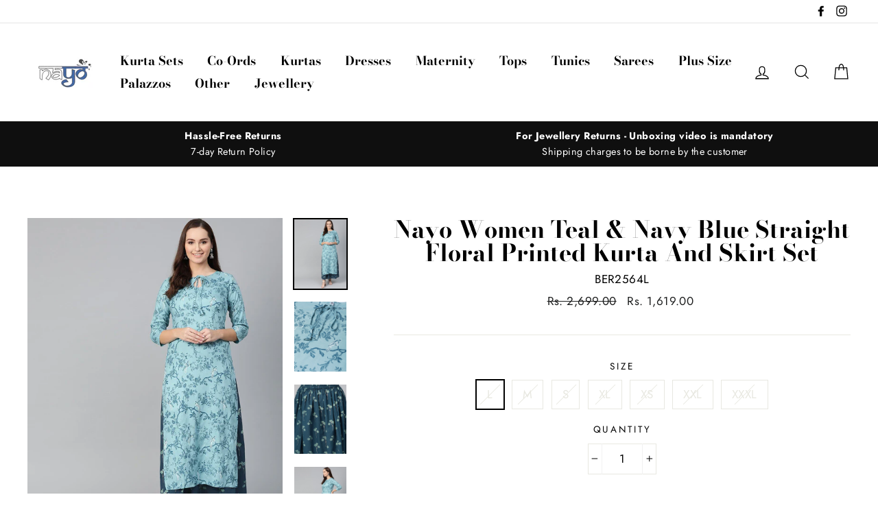

--- FILE ---
content_type: text/html; charset=utf-8
request_url: https://nayoclothing.com/products/2564
body_size: 22182
content:
<!doctype html>
<html class="no-js" lang="en">
<head>
  <meta charset="utf-8">
  <meta http-equiv="X-UA-Compatible" content="IE=edge,chrome=1">
  <meta name="viewport" content="width=device-width,initial-scale=1">
  <meta name="theme-color" content="#111111">
  <link rel="canonical" href="https://nayoclothing.com/products/2564">
  <meta name="format-detection" content="telephone=no"><link rel="shortcut icon" href="//nayoclothing.com/cdn/shop/files/NAYO_LOGO_32x32.jpg?v=1613324851" type="image/png" />
  <title>Nayo Women Teal &amp; Navy Blue Straight Floral Printed Kurta And Skirt Se
&ndash; Nayo Clothing
</title><meta property="og:site_name" content="Nayo Clothing">
  <meta property="og:url" content="https://nayoclothing.com/products/2564">
  <meta property="og:title" content="Nayo Women Teal & Navy Blue Straight Floral Printed Kurta And Skirt Set">
  <meta property="og:type" content="product">
  <meta property="og:description" content="Nayo Clothing"><meta property="og:price:amount" content="1,619.00">
    <meta property="og:price:currency" content="INR"><meta property="og:image" content="http://nayoclothing.com/cdn/shop/products/BER2564_1_1200x630.jpg?v=1754030714"><meta property="og:image" content="http://nayoclothing.com/cdn/shop/products/BER2564_2_1200x630.jpg?v=1754030714"><meta property="og:image" content="http://nayoclothing.com/cdn/shop/products/BER2564_3_1200x630.jpg?v=1754030715">
  <meta property="og:image:secure_url" content="https://nayoclothing.com/cdn/shop/products/BER2564_1_1200x630.jpg?v=1754030714"><meta property="og:image:secure_url" content="https://nayoclothing.com/cdn/shop/products/BER2564_2_1200x630.jpg?v=1754030714"><meta property="og:image:secure_url" content="https://nayoclothing.com/cdn/shop/products/BER2564_3_1200x630.jpg?v=1754030715">
  <meta name="twitter:site" content="@">
  <meta name="twitter:card" content="summary_large_image">
  <meta name="twitter:title" content="Nayo Women Teal & Navy Blue Straight Floral Printed Kurta And Skirt Set">
  <meta name="twitter:description" content="Nayo Clothing">


  <style data-shopify>
  @font-face {
  font-family: "Bodoni Moda";
  font-weight: 700;
  font-style: normal;
  src: url("//nayoclothing.com/cdn/fonts/bodoni_moda/bodonimoda_n7.837502b3cbe406d2c6f311e87870fa9980b0b36a.woff2") format("woff2"),
       url("//nayoclothing.com/cdn/fonts/bodoni_moda/bodonimoda_n7.c198e1cda930f96f6ae1aa8ef8facc95a64cfd1f.woff") format("woff");
}

  @font-face {
  font-family: Jost;
  font-weight: 400;
  font-style: normal;
  src: url("//nayoclothing.com/cdn/fonts/jost/jost_n4.d47a1b6347ce4a4c9f437608011273009d91f2b7.woff2") format("woff2"),
       url("//nayoclothing.com/cdn/fonts/jost/jost_n4.791c46290e672b3f85c3d1c651ef2efa3819eadd.woff") format("woff");
}


  @font-face {
  font-family: Jost;
  font-weight: 700;
  font-style: normal;
  src: url("//nayoclothing.com/cdn/fonts/jost/jost_n7.921dc18c13fa0b0c94c5e2517ffe06139c3615a3.woff2") format("woff2"),
       url("//nayoclothing.com/cdn/fonts/jost/jost_n7.cbfc16c98c1e195f46c536e775e4e959c5f2f22b.woff") format("woff");
}

  @font-face {
  font-family: Jost;
  font-weight: 400;
  font-style: italic;
  src: url("//nayoclothing.com/cdn/fonts/jost/jost_i4.b690098389649750ada222b9763d55796c5283a5.woff2") format("woff2"),
       url("//nayoclothing.com/cdn/fonts/jost/jost_i4.fd766415a47e50b9e391ae7ec04e2ae25e7e28b0.woff") format("woff");
}

  @font-face {
  font-family: Jost;
  font-weight: 700;
  font-style: italic;
  src: url("//nayoclothing.com/cdn/fonts/jost/jost_i7.d8201b854e41e19d7ed9b1a31fe4fe71deea6d3f.woff2") format("woff2"),
       url("//nayoclothing.com/cdn/fonts/jost/jost_i7.eae515c34e26b6c853efddc3fc0c552e0de63757.woff") format("woff");
}

</style>

  <link href="//nayoclothing.com/cdn/shop/t/6/assets/theme.scss.css?v=66101949103897948351759259231" rel="stylesheet" type="text/css" media="all" />

  <style data-shopify>
    .collection-item__title {
      font-size: 20.8px;
    }

    @media screen and (min-width: 769px) {
      .collection-item__title {
        font-size: 26px;
      }
    }
  </style>

  <script>
    document.documentElement.className = document.documentElement.className.replace('no-js', 'js');

    window.theme = window.theme || {};
    theme.strings = {
      addToCart: "Add to cart",
      soldOut: "Sold Out",
      unavailable: "Unavailable",
      stockLabel: "[count] in stock",
      savePrice: "Save [saved_amount]",
      cartEmpty: "Your cart is currently empty.",
      cartTermsConfirmation: "You must agree with the terms and conditions of sales to check out"
    };
    theme.settings = {
      dynamicVariantsEnable: true,
      dynamicVariantType: "button",
      cartType: "drawer",
      currenciesEnabled: false,
      moneyFormat: "Rs. {{amount}}",
      saveType: "percent",
      recentlyViewedEnabled: false,
      quickView: true,
      themeVersion: "2.0.1"
    };
  </script>

  <script>window.performance && window.performance.mark && window.performance.mark('shopify.content_for_header.start');</script><meta id="shopify-digital-wallet" name="shopify-digital-wallet" content="/6922928179/digital_wallets/dialog">
<link rel="alternate" type="application/json+oembed" href="https://nayoclothing.com/products/2564.oembed">
<script async="async" src="/checkouts/internal/preloads.js?locale=en-IN"></script>
<script id="shopify-features" type="application/json">{"accessToken":"f4f362da2b4d8f3ec61d5e38cb22df38","betas":["rich-media-storefront-analytics"],"domain":"nayoclothing.com","predictiveSearch":true,"shopId":6922928179,"locale":"en"}</script>
<script>var Shopify = Shopify || {};
Shopify.shop = "aasi-house-of-nayo.myshopify.com";
Shopify.locale = "en";
Shopify.currency = {"active":"INR","rate":"1.0"};
Shopify.country = "IN";
Shopify.theme = {"name":"Impulse -- WPD","id":42231431219,"schema_name":"Impulse","schema_version":"2.0.1","theme_store_id":857,"role":"main"};
Shopify.theme.handle = "null";
Shopify.theme.style = {"id":null,"handle":null};
Shopify.cdnHost = "nayoclothing.com/cdn";
Shopify.routes = Shopify.routes || {};
Shopify.routes.root = "/";</script>
<script type="module">!function(o){(o.Shopify=o.Shopify||{}).modules=!0}(window);</script>
<script>!function(o){function n(){var o=[];function n(){o.push(Array.prototype.slice.apply(arguments))}return n.q=o,n}var t=o.Shopify=o.Shopify||{};t.loadFeatures=n(),t.autoloadFeatures=n()}(window);</script>
<script id="shop-js-analytics" type="application/json">{"pageType":"product"}</script>
<script defer="defer" async type="module" src="//nayoclothing.com/cdn/shopifycloud/shop-js/modules/v2/client.init-shop-cart-sync_IZsNAliE.en.esm.js"></script>
<script defer="defer" async type="module" src="//nayoclothing.com/cdn/shopifycloud/shop-js/modules/v2/chunk.common_0OUaOowp.esm.js"></script>
<script type="module">
  await import("//nayoclothing.com/cdn/shopifycloud/shop-js/modules/v2/client.init-shop-cart-sync_IZsNAliE.en.esm.js");
await import("//nayoclothing.com/cdn/shopifycloud/shop-js/modules/v2/chunk.common_0OUaOowp.esm.js");

  window.Shopify.SignInWithShop?.initShopCartSync?.({"fedCMEnabled":true,"windoidEnabled":true});

</script>
<script>(function() {
  var isLoaded = false;
  function asyncLoad() {
    if (isLoaded) return;
    isLoaded = true;
    var urls = ["https:\/\/cdn.shopify.com\/s\/files\/1\/0683\/1371\/0892\/files\/splmn-shopify-prod-August-31.min.js?v=1693985059\u0026shop=aasi-house-of-nayo.myshopify.com","https:\/\/sr-cdn.shiprocket.in\/sr-promise\/static\/uc.js?channel_id=4\u0026sr_company_id=144967\u0026shop=aasi-house-of-nayo.myshopify.com"];
    for (var i = 0; i < urls.length; i++) {
      var s = document.createElement('script');
      s.type = 'text/javascript';
      s.async = true;
      s.src = urls[i];
      var x = document.getElementsByTagName('script')[0];
      x.parentNode.insertBefore(s, x);
    }
  };
  if(window.attachEvent) {
    window.attachEvent('onload', asyncLoad);
  } else {
    window.addEventListener('load', asyncLoad, false);
  }
})();</script>
<script id="__st">var __st={"a":6922928179,"offset":-18000,"reqid":"ef44ab73-a33b-4615-a91f-c0cb4ee16966-1768455881","pageurl":"nayoclothing.com\/products\/2564","u":"a56c1c42bdec","p":"product","rtyp":"product","rid":4513006321751};</script>
<script>window.ShopifyPaypalV4VisibilityTracking = true;</script>
<script id="captcha-bootstrap">!function(){'use strict';const t='contact',e='account',n='new_comment',o=[[t,t],['blogs',n],['comments',n],[t,'customer']],c=[[e,'customer_login'],[e,'guest_login'],[e,'recover_customer_password'],[e,'create_customer']],r=t=>t.map((([t,e])=>`form[action*='/${t}']:not([data-nocaptcha='true']) input[name='form_type'][value='${e}']`)).join(','),a=t=>()=>t?[...document.querySelectorAll(t)].map((t=>t.form)):[];function s(){const t=[...o],e=r(t);return a(e)}const i='password',u='form_key',d=['recaptcha-v3-token','g-recaptcha-response','h-captcha-response',i],f=()=>{try{return window.sessionStorage}catch{return}},m='__shopify_v',_=t=>t.elements[u];function p(t,e,n=!1){try{const o=window.sessionStorage,c=JSON.parse(o.getItem(e)),{data:r}=function(t){const{data:e,action:n}=t;return t[m]||n?{data:e,action:n}:{data:t,action:n}}(c);for(const[e,n]of Object.entries(r))t.elements[e]&&(t.elements[e].value=n);n&&o.removeItem(e)}catch(o){console.error('form repopulation failed',{error:o})}}const l='form_type',E='cptcha';function T(t){t.dataset[E]=!0}const w=window,h=w.document,L='Shopify',v='ce_forms',y='captcha';let A=!1;((t,e)=>{const n=(g='f06e6c50-85a8-45c8-87d0-21a2b65856fe',I='https://cdn.shopify.com/shopifycloud/storefront-forms-hcaptcha/ce_storefront_forms_captcha_hcaptcha.v1.5.2.iife.js',D={infoText:'Protected by hCaptcha',privacyText:'Privacy',termsText:'Terms'},(t,e,n)=>{const o=w[L][v],c=o.bindForm;if(c)return c(t,g,e,D).then(n);var r;o.q.push([[t,g,e,D],n]),r=I,A||(h.body.append(Object.assign(h.createElement('script'),{id:'captcha-provider',async:!0,src:r})),A=!0)});var g,I,D;w[L]=w[L]||{},w[L][v]=w[L][v]||{},w[L][v].q=[],w[L][y]=w[L][y]||{},w[L][y].protect=function(t,e){n(t,void 0,e),T(t)},Object.freeze(w[L][y]),function(t,e,n,w,h,L){const[v,y,A,g]=function(t,e,n){const i=e?o:[],u=t?c:[],d=[...i,...u],f=r(d),m=r(i),_=r(d.filter((([t,e])=>n.includes(e))));return[a(f),a(m),a(_),s()]}(w,h,L),I=t=>{const e=t.target;return e instanceof HTMLFormElement?e:e&&e.form},D=t=>v().includes(t);t.addEventListener('submit',(t=>{const e=I(t);if(!e)return;const n=D(e)&&!e.dataset.hcaptchaBound&&!e.dataset.recaptchaBound,o=_(e),c=g().includes(e)&&(!o||!o.value);(n||c)&&t.preventDefault(),c&&!n&&(function(t){try{if(!f())return;!function(t){const e=f();if(!e)return;const n=_(t);if(!n)return;const o=n.value;o&&e.removeItem(o)}(t);const e=Array.from(Array(32),(()=>Math.random().toString(36)[2])).join('');!function(t,e){_(t)||t.append(Object.assign(document.createElement('input'),{type:'hidden',name:u})),t.elements[u].value=e}(t,e),function(t,e){const n=f();if(!n)return;const o=[...t.querySelectorAll(`input[type='${i}']`)].map((({name:t})=>t)),c=[...d,...o],r={};for(const[a,s]of new FormData(t).entries())c.includes(a)||(r[a]=s);n.setItem(e,JSON.stringify({[m]:1,action:t.action,data:r}))}(t,e)}catch(e){console.error('failed to persist form',e)}}(e),e.submit())}));const S=(t,e)=>{t&&!t.dataset[E]&&(n(t,e.some((e=>e===t))),T(t))};for(const o of['focusin','change'])t.addEventListener(o,(t=>{const e=I(t);D(e)&&S(e,y())}));const B=e.get('form_key'),M=e.get(l),P=B&&M;t.addEventListener('DOMContentLoaded',(()=>{const t=y();if(P)for(const e of t)e.elements[l].value===M&&p(e,B);[...new Set([...A(),...v().filter((t=>'true'===t.dataset.shopifyCaptcha))])].forEach((e=>S(e,t)))}))}(h,new URLSearchParams(w.location.search),n,t,e,['guest_login'])})(!0,!0)}();</script>
<script integrity="sha256-4kQ18oKyAcykRKYeNunJcIwy7WH5gtpwJnB7kiuLZ1E=" data-source-attribution="shopify.loadfeatures" defer="defer" src="//nayoclothing.com/cdn/shopifycloud/storefront/assets/storefront/load_feature-a0a9edcb.js" crossorigin="anonymous"></script>
<script data-source-attribution="shopify.dynamic_checkout.dynamic.init">var Shopify=Shopify||{};Shopify.PaymentButton=Shopify.PaymentButton||{isStorefrontPortableWallets:!0,init:function(){window.Shopify.PaymentButton.init=function(){};var t=document.createElement("script");t.src="https://nayoclothing.com/cdn/shopifycloud/portable-wallets/latest/portable-wallets.en.js",t.type="module",document.head.appendChild(t)}};
</script>
<script data-source-attribution="shopify.dynamic_checkout.buyer_consent">
  function portableWalletsHideBuyerConsent(e){var t=document.getElementById("shopify-buyer-consent"),n=document.getElementById("shopify-subscription-policy-button");t&&n&&(t.classList.add("hidden"),t.setAttribute("aria-hidden","true"),n.removeEventListener("click",e))}function portableWalletsShowBuyerConsent(e){var t=document.getElementById("shopify-buyer-consent"),n=document.getElementById("shopify-subscription-policy-button");t&&n&&(t.classList.remove("hidden"),t.removeAttribute("aria-hidden"),n.addEventListener("click",e))}window.Shopify?.PaymentButton&&(window.Shopify.PaymentButton.hideBuyerConsent=portableWalletsHideBuyerConsent,window.Shopify.PaymentButton.showBuyerConsent=portableWalletsShowBuyerConsent);
</script>
<script data-source-attribution="shopify.dynamic_checkout.cart.bootstrap">document.addEventListener("DOMContentLoaded",(function(){function t(){return document.querySelector("shopify-accelerated-checkout-cart, shopify-accelerated-checkout")}if(t())Shopify.PaymentButton.init();else{new MutationObserver((function(e,n){t()&&(Shopify.PaymentButton.init(),n.disconnect())})).observe(document.body,{childList:!0,subtree:!0})}}));
</script>

<script>window.performance && window.performance.mark && window.performance.mark('shopify.content_for_header.end');</script>

  <script src="//nayoclothing.com/cdn/shop/t/6/assets/vendor-scripts.js" defer="defer"></script>

  

  <script src="//nayoclothing.com/cdn/shop/t/6/assets/theme.js?v=154502643598785027611640761228" defer="defer"></script><!-- BEGIN app block: shopify://apps/oxi-social-login/blocks/social-login-embed/24ad60bc-8f09-42fa-807e-e5eda0fdae17 -->


<script>
    
        var vt = '1765443795';
    
        var oxi_data_scheme = 'light';
        if (document.querySelector('html').hasAttribute('data-scheme')) {
            oxi_data_scheme = document.querySelector('html').getAttribute('data-scheme');
        }
    function wfete(selector) {
    return new Promise(resolve => {
    if (document.querySelector(selector)) {
      return resolve(document.querySelector(selector));
    }

    const observer = new MutationObserver(() => {
      if (document.querySelector(selector)) {
        resolve(document.querySelector(selector));
        observer.disconnect();
      }
    });

    observer.observe(document.body, {
      subtree: true,
      childList: true,
    });
    });
  }
  async function oxi_init() {
    const data = await getOConfig();
  }
  function getOConfig() {
    var script = document.createElement('script');
    script.src = '//social-login.oxiapps.com/init.json?shop=aasi-house-of-nayo.myshopify.com&vt='+vt+'&callback=jQuery111004090950169811405_1543664809199';
    script.setAttribute('rel','nofollow');
    document.head.appendChild(script);
  }
  function jQuery111004090950169811405_1543664809199(p) {
        var shop_locale = "";
        if (typeof Shopify !== 'undefined' && typeof Shopify.locale !== 'undefined') {
            shop_locale = "&locale="+Shopify.locale;
    }
    if (p.m == "1") {
      if (typeof oxi_initialized === 'undefined') {
        var oxi_initialized = true;
        //vt = parseInt(p.v);
        vt = parseInt(vt);

                var elem = document.createElement("link");
                elem.setAttribute("type", "text/css");
                elem.setAttribute("rel", "stylesheet");
                elem.setAttribute("href", "https://cdn.shopify.com/extensions/019a9bbf-e6d9-7768-bf83-c108720b519c/embedded-social-login-54/assets/remodal.css");
                document.getElementsByTagName("head")[0].appendChild(elem);


        var newScript = document.createElement('script');
        newScript.type = 'text/javascript';
        newScript.src = 'https://cdn.shopify.com/extensions/019a9bbf-e6d9-7768-bf83-c108720b519c/embedded-social-login-54/assets/osl.min.js';
        document.getElementsByTagName('head')[0].appendChild(newScript);
      }
    } else {
      const intervalID = setInterval(() => {
        if (document.querySelector('body')) {
            clearInterval(intervalID);

            opa = ['form[action*="account/login"]', 'form[action$="account"]'];
            opa.forEach(e => {
                wfete(e).then(element => {
                    if (typeof oxi_initialized === 'undefined') {
                        var oxi_initialized = true;
                        console.log("Oxi Social Login Initialized");
                        if (p.i == 'y') {
                            var list = document.querySelectorAll(e);
                            var oxi_list_length = 0;
                            if (list.length > 0) {
                                //oxi_list_length = 3;
                                oxi_list_length = list.length;
                            }
                            for(var osli1 = 0; osli1 < oxi_list_length; osli1++) {
                                if (list[osli1].querySelector('[value="guest_login"]')) {
                                } else {
                                if ( list[osli1].querySelectorAll('.oxi-social-login').length <= 0 && list[osli1].querySelectorAll('.oxi_social_wrapper').length <= 0 ) {
                                    var osl_checkout_url = '';
                                    if (list[osli1].querySelector('[name="checkout_url"]') !== null) {
                                        osl_checkout_url = '&osl_checkout_url='+list[osli1].querySelector('[name="checkout_url"]').value;
                                    }
                                    osl_checkout_url = osl_checkout_url.replace(/<[^>]*>/g, '').trim();
                                    list[osli1].insertAdjacentHTML(p.p, '<div class="oxi_social_wrapper" style="'+p.c+'"><iframe id="social_login_frame" class="social_login_frame" title="Social Login" src="https://social-login.oxiapps.com/widget?site='+p.s+'&vt='+vt+shop_locale+osl_checkout_url+'&scheme='+oxi_data_scheme+'" style="width:100%;max-width:100%;padding-top:0px;margin-bottom:5px;border:0px;height:'+p.h+'px;" scrolling=no></iframe></div>');
                                }
                                }
                            }
                        }
                    }
                });
            });

            wfete('#oxi-social-login').then(element => {
                document.getElementById('oxi-social-login').innerHTML="<iframe id='social_login_frame' class='social_login_frame' title='Social Login' src='https://social-login.oxiapps.com/widget?site="+p.s+"&vt="+vt+shop_locale+"&scheme="+oxi_data_scheme+"' style='width:100%;max-width:100%;padding-top:0px;margin-bottom:5px;border:0px;height:"+p.h+"px;' scrolling=no></iframe>";
            });
            wfete('.oxi-social-login').then(element => {
                var oxi_elms = document.querySelectorAll(".oxi-social-login");
                oxi_elms.forEach((oxi_elm) => {
                            oxi_elm.innerHTML="<iframe id='social_login_frame' class='social_login_frame' title='Social Login' src='https://social-login.oxiapps.com/widget?site="+p.s+"&vt="+vt+shop_locale+"&scheme="+oxi_data_scheme+"' style='width:100%;max-width:100%;padding-top:0px;margin-bottom:5px;border:0px;height:"+p.h+"px;' scrolling=no></iframe>";
                });
            });
        }
      }, 100);
    }

    var o_resized = false;
    var oxi_response = function(event) {
      if (event.origin+'/'=="https://social-login.oxiapps.com/") {
                if (event.data.action == "loaded") {
                    event.source.postMessage({
                        action:'getParentUrl',parentUrl: window.location.href+''
                    },"*");
                }

        var message = event.data+'';
        var key = message.split(':')[0];
        var value = message.split(':')[1];
        if (key=="height") {
          var oxi_iframe = document.getElementById('social_login_frame');
          if (oxi_iframe && !o_resized) {
            o_resized = true;
            oxi_iframe.style.height = value + "px";
          }
        }
      }
    };
    if (window.addEventListener) {
      window.addEventListener('message', oxi_response, false);
    } else {
      window.attachEvent("onmessage", oxi_response);
    }
  }
  oxi_init();
</script>


<!-- END app block --><link href="https://monorail-edge.shopifysvc.com" rel="dns-prefetch">
<script>(function(){if ("sendBeacon" in navigator && "performance" in window) {try {var session_token_from_headers = performance.getEntriesByType('navigation')[0].serverTiming.find(x => x.name == '_s').description;} catch {var session_token_from_headers = undefined;}var session_cookie_matches = document.cookie.match(/_shopify_s=([^;]*)/);var session_token_from_cookie = session_cookie_matches && session_cookie_matches.length === 2 ? session_cookie_matches[1] : "";var session_token = session_token_from_headers || session_token_from_cookie || "";function handle_abandonment_event(e) {var entries = performance.getEntries().filter(function(entry) {return /monorail-edge.shopifysvc.com/.test(entry.name);});if (!window.abandonment_tracked && entries.length === 0) {window.abandonment_tracked = true;var currentMs = Date.now();var navigation_start = performance.timing.navigationStart;var payload = {shop_id: 6922928179,url: window.location.href,navigation_start,duration: currentMs - navigation_start,session_token,page_type: "product"};window.navigator.sendBeacon("https://monorail-edge.shopifysvc.com/v1/produce", JSON.stringify({schema_id: "online_store_buyer_site_abandonment/1.1",payload: payload,metadata: {event_created_at_ms: currentMs,event_sent_at_ms: currentMs}}));}}window.addEventListener('pagehide', handle_abandonment_event);}}());</script>
<script id="web-pixels-manager-setup">(function e(e,d,r,n,o){if(void 0===o&&(o={}),!Boolean(null===(a=null===(i=window.Shopify)||void 0===i?void 0:i.analytics)||void 0===a?void 0:a.replayQueue)){var i,a;window.Shopify=window.Shopify||{};var t=window.Shopify;t.analytics=t.analytics||{};var s=t.analytics;s.replayQueue=[],s.publish=function(e,d,r){return s.replayQueue.push([e,d,r]),!0};try{self.performance.mark("wpm:start")}catch(e){}var l=function(){var e={modern:/Edge?\/(1{2}[4-9]|1[2-9]\d|[2-9]\d{2}|\d{4,})\.\d+(\.\d+|)|Firefox\/(1{2}[4-9]|1[2-9]\d|[2-9]\d{2}|\d{4,})\.\d+(\.\d+|)|Chrom(ium|e)\/(9{2}|\d{3,})\.\d+(\.\d+|)|(Maci|X1{2}).+ Version\/(15\.\d+|(1[6-9]|[2-9]\d|\d{3,})\.\d+)([,.]\d+|)( \(\w+\)|)( Mobile\/\w+|) Safari\/|Chrome.+OPR\/(9{2}|\d{3,})\.\d+\.\d+|(CPU[ +]OS|iPhone[ +]OS|CPU[ +]iPhone|CPU IPhone OS|CPU iPad OS)[ +]+(15[._]\d+|(1[6-9]|[2-9]\d|\d{3,})[._]\d+)([._]\d+|)|Android:?[ /-](13[3-9]|1[4-9]\d|[2-9]\d{2}|\d{4,})(\.\d+|)(\.\d+|)|Android.+Firefox\/(13[5-9]|1[4-9]\d|[2-9]\d{2}|\d{4,})\.\d+(\.\d+|)|Android.+Chrom(ium|e)\/(13[3-9]|1[4-9]\d|[2-9]\d{2}|\d{4,})\.\d+(\.\d+|)|SamsungBrowser\/([2-9]\d|\d{3,})\.\d+/,legacy:/Edge?\/(1[6-9]|[2-9]\d|\d{3,})\.\d+(\.\d+|)|Firefox\/(5[4-9]|[6-9]\d|\d{3,})\.\d+(\.\d+|)|Chrom(ium|e)\/(5[1-9]|[6-9]\d|\d{3,})\.\d+(\.\d+|)([\d.]+$|.*Safari\/(?![\d.]+ Edge\/[\d.]+$))|(Maci|X1{2}).+ Version\/(10\.\d+|(1[1-9]|[2-9]\d|\d{3,})\.\d+)([,.]\d+|)( \(\w+\)|)( Mobile\/\w+|) Safari\/|Chrome.+OPR\/(3[89]|[4-9]\d|\d{3,})\.\d+\.\d+|(CPU[ +]OS|iPhone[ +]OS|CPU[ +]iPhone|CPU IPhone OS|CPU iPad OS)[ +]+(10[._]\d+|(1[1-9]|[2-9]\d|\d{3,})[._]\d+)([._]\d+|)|Android:?[ /-](13[3-9]|1[4-9]\d|[2-9]\d{2}|\d{4,})(\.\d+|)(\.\d+|)|Mobile Safari.+OPR\/([89]\d|\d{3,})\.\d+\.\d+|Android.+Firefox\/(13[5-9]|1[4-9]\d|[2-9]\d{2}|\d{4,})\.\d+(\.\d+|)|Android.+Chrom(ium|e)\/(13[3-9]|1[4-9]\d|[2-9]\d{2}|\d{4,})\.\d+(\.\d+|)|Android.+(UC? ?Browser|UCWEB|U3)[ /]?(15\.([5-9]|\d{2,})|(1[6-9]|[2-9]\d|\d{3,})\.\d+)\.\d+|SamsungBrowser\/(5\.\d+|([6-9]|\d{2,})\.\d+)|Android.+MQ{2}Browser\/(14(\.(9|\d{2,})|)|(1[5-9]|[2-9]\d|\d{3,})(\.\d+|))(\.\d+|)|K[Aa][Ii]OS\/(3\.\d+|([4-9]|\d{2,})\.\d+)(\.\d+|)/},d=e.modern,r=e.legacy,n=navigator.userAgent;return n.match(d)?"modern":n.match(r)?"legacy":"unknown"}(),u="modern"===l?"modern":"legacy",c=(null!=n?n:{modern:"",legacy:""})[u],f=function(e){return[e.baseUrl,"/wpm","/b",e.hashVersion,"modern"===e.buildTarget?"m":"l",".js"].join("")}({baseUrl:d,hashVersion:r,buildTarget:u}),m=function(e){var d=e.version,r=e.bundleTarget,n=e.surface,o=e.pageUrl,i=e.monorailEndpoint;return{emit:function(e){var a=e.status,t=e.errorMsg,s=(new Date).getTime(),l=JSON.stringify({metadata:{event_sent_at_ms:s},events:[{schema_id:"web_pixels_manager_load/3.1",payload:{version:d,bundle_target:r,page_url:o,status:a,surface:n,error_msg:t},metadata:{event_created_at_ms:s}}]});if(!i)return console&&console.warn&&console.warn("[Web Pixels Manager] No Monorail endpoint provided, skipping logging."),!1;try{return self.navigator.sendBeacon.bind(self.navigator)(i,l)}catch(e){}var u=new XMLHttpRequest;try{return u.open("POST",i,!0),u.setRequestHeader("Content-Type","text/plain"),u.send(l),!0}catch(e){return console&&console.warn&&console.warn("[Web Pixels Manager] Got an unhandled error while logging to Monorail."),!1}}}}({version:r,bundleTarget:l,surface:e.surface,pageUrl:self.location.href,monorailEndpoint:e.monorailEndpoint});try{o.browserTarget=l,function(e){var d=e.src,r=e.async,n=void 0===r||r,o=e.onload,i=e.onerror,a=e.sri,t=e.scriptDataAttributes,s=void 0===t?{}:t,l=document.createElement("script"),u=document.querySelector("head"),c=document.querySelector("body");if(l.async=n,l.src=d,a&&(l.integrity=a,l.crossOrigin="anonymous"),s)for(var f in s)if(Object.prototype.hasOwnProperty.call(s,f))try{l.dataset[f]=s[f]}catch(e){}if(o&&l.addEventListener("load",o),i&&l.addEventListener("error",i),u)u.appendChild(l);else{if(!c)throw new Error("Did not find a head or body element to append the script");c.appendChild(l)}}({src:f,async:!0,onload:function(){if(!function(){var e,d;return Boolean(null===(d=null===(e=window.Shopify)||void 0===e?void 0:e.analytics)||void 0===d?void 0:d.initialized)}()){var d=window.webPixelsManager.init(e)||void 0;if(d){var r=window.Shopify.analytics;r.replayQueue.forEach((function(e){var r=e[0],n=e[1],o=e[2];d.publishCustomEvent(r,n,o)})),r.replayQueue=[],r.publish=d.publishCustomEvent,r.visitor=d.visitor,r.initialized=!0}}},onerror:function(){return m.emit({status:"failed",errorMsg:"".concat(f," has failed to load")})},sri:function(e){var d=/^sha384-[A-Za-z0-9+/=]+$/;return"string"==typeof e&&d.test(e)}(c)?c:"",scriptDataAttributes:o}),m.emit({status:"loading"})}catch(e){m.emit({status:"failed",errorMsg:(null==e?void 0:e.message)||"Unknown error"})}}})({shopId: 6922928179,storefrontBaseUrl: "https://nayoclothing.com",extensionsBaseUrl: "https://extensions.shopifycdn.com/cdn/shopifycloud/web-pixels-manager",monorailEndpoint: "https://monorail-edge.shopifysvc.com/unstable/produce_batch",surface: "storefront-renderer",enabledBetaFlags: ["2dca8a86"],webPixelsConfigList: [{"id":"170983649","configuration":"{\"pixel_id\":\"790439441818471\",\"pixel_type\":\"facebook_pixel\",\"metaapp_system_user_token\":\"-\"}","eventPayloadVersion":"v1","runtimeContext":"OPEN","scriptVersion":"ca16bc87fe92b6042fbaa3acc2fbdaa6","type":"APP","apiClientId":2329312,"privacyPurposes":["ANALYTICS","MARKETING","SALE_OF_DATA"],"dataSharingAdjustments":{"protectedCustomerApprovalScopes":["read_customer_address","read_customer_email","read_customer_name","read_customer_personal_data","read_customer_phone"]}},{"id":"shopify-app-pixel","configuration":"{}","eventPayloadVersion":"v1","runtimeContext":"STRICT","scriptVersion":"0450","apiClientId":"shopify-pixel","type":"APP","privacyPurposes":["ANALYTICS","MARKETING"]},{"id":"shopify-custom-pixel","eventPayloadVersion":"v1","runtimeContext":"LAX","scriptVersion":"0450","apiClientId":"shopify-pixel","type":"CUSTOM","privacyPurposes":["ANALYTICS","MARKETING"]}],isMerchantRequest: false,initData: {"shop":{"name":"Nayo Clothing","paymentSettings":{"currencyCode":"INR"},"myshopifyDomain":"aasi-house-of-nayo.myshopify.com","countryCode":"IN","storefrontUrl":"https:\/\/nayoclothing.com"},"customer":null,"cart":null,"checkout":null,"productVariants":[{"price":{"amount":1619.0,"currencyCode":"INR"},"product":{"title":"Nayo Women Teal \u0026 Navy Blue Straight Floral Printed Kurta And Skirt Set","vendor":"Nayo","id":"4513006321751","untranslatedTitle":"Nayo Women Teal \u0026 Navy Blue Straight Floral Printed Kurta And Skirt Set","url":"\/products\/2564","type":"Kurta Sets"},"id":"31979215126615","image":{"src":"\/\/nayoclothing.com\/cdn\/shop\/products\/BER2564_1.jpg?v=1754030714"},"sku":"BER2564L","title":"L","untranslatedTitle":"L"},{"price":{"amount":1619.0,"currencyCode":"INR"},"product":{"title":"Nayo Women Teal \u0026 Navy Blue Straight Floral Printed Kurta And Skirt Set","vendor":"Nayo","id":"4513006321751","untranslatedTitle":"Nayo Women Teal \u0026 Navy Blue Straight Floral Printed Kurta And Skirt Set","url":"\/products\/2564","type":"Kurta Sets"},"id":"31979215093847","image":{"src":"\/\/nayoclothing.com\/cdn\/shop\/products\/BER2564_1.jpg?v=1754030714"},"sku":"BER2564M","title":"M","untranslatedTitle":"M"},{"price":{"amount":1619.0,"currencyCode":"INR"},"product":{"title":"Nayo Women Teal \u0026 Navy Blue Straight Floral Printed Kurta And Skirt Set","vendor":"Nayo","id":"4513006321751","untranslatedTitle":"Nayo Women Teal \u0026 Navy Blue Straight Floral Printed Kurta And Skirt Set","url":"\/products\/2564","type":"Kurta Sets"},"id":"31979215061079","image":{"src":"\/\/nayoclothing.com\/cdn\/shop\/products\/BER2564_1.jpg?v=1754030714"},"sku":"BER2564S","title":"S","untranslatedTitle":"S"},{"price":{"amount":1619.0,"currencyCode":"INR"},"product":{"title":"Nayo Women Teal \u0026 Navy Blue Straight Floral Printed Kurta And Skirt Set","vendor":"Nayo","id":"4513006321751","untranslatedTitle":"Nayo Women Teal \u0026 Navy Blue Straight Floral Printed Kurta And Skirt Set","url":"\/products\/2564","type":"Kurta Sets"},"id":"31979215159383","image":{"src":"\/\/nayoclothing.com\/cdn\/shop\/products\/BER2564_1.jpg?v=1754030714"},"sku":"BER2564XL","title":"XL","untranslatedTitle":"XL"},{"price":{"amount":1619.0,"currencyCode":"INR"},"product":{"title":"Nayo Women Teal \u0026 Navy Blue Straight Floral Printed Kurta And Skirt Set","vendor":"Nayo","id":"4513006321751","untranslatedTitle":"Nayo Women Teal \u0026 Navy Blue Straight Floral Printed Kurta And Skirt Set","url":"\/products\/2564","type":"Kurta Sets"},"id":"31979215028311","image":{"src":"\/\/nayoclothing.com\/cdn\/shop\/products\/BER2564_1.jpg?v=1754030714"},"sku":"BER2564XS","title":"XS","untranslatedTitle":"XS"},{"price":{"amount":1619.0,"currencyCode":"INR"},"product":{"title":"Nayo Women Teal \u0026 Navy Blue Straight Floral Printed Kurta And Skirt Set","vendor":"Nayo","id":"4513006321751","untranslatedTitle":"Nayo Women Teal \u0026 Navy Blue Straight Floral Printed Kurta And Skirt Set","url":"\/products\/2564","type":"Kurta Sets"},"id":"31979215192151","image":{"src":"\/\/nayoclothing.com\/cdn\/shop\/products\/BER2564_1.jpg?v=1754030714"},"sku":"BER2564XXL","title":"XXL","untranslatedTitle":"XXL"},{"price":{"amount":1619.0,"currencyCode":"INR"},"product":{"title":"Nayo Women Teal \u0026 Navy Blue Straight Floral Printed Kurta And Skirt Set","vendor":"Nayo","id":"4513006321751","untranslatedTitle":"Nayo Women Teal \u0026 Navy Blue Straight Floral Printed Kurta And Skirt Set","url":"\/products\/2564","type":"Kurta Sets"},"id":"31979215224919","image":{"src":"\/\/nayoclothing.com\/cdn\/shop\/products\/BER2564_1.jpg?v=1754030714"},"sku":"BER2564XXXL","title":"XXXL","untranslatedTitle":"XXXL"}],"purchasingCompany":null},},"https://nayoclothing.com/cdn","7cecd0b6w90c54c6cpe92089d5m57a67346",{"modern":"","legacy":""},{"shopId":"6922928179","storefrontBaseUrl":"https:\/\/nayoclothing.com","extensionBaseUrl":"https:\/\/extensions.shopifycdn.com\/cdn\/shopifycloud\/web-pixels-manager","surface":"storefront-renderer","enabledBetaFlags":"[\"2dca8a86\"]","isMerchantRequest":"false","hashVersion":"7cecd0b6w90c54c6cpe92089d5m57a67346","publish":"custom","events":"[[\"page_viewed\",{}],[\"product_viewed\",{\"productVariant\":{\"price\":{\"amount\":1619.0,\"currencyCode\":\"INR\"},\"product\":{\"title\":\"Nayo Women Teal \u0026 Navy Blue Straight Floral Printed Kurta And Skirt Set\",\"vendor\":\"Nayo\",\"id\":\"4513006321751\",\"untranslatedTitle\":\"Nayo Women Teal \u0026 Navy Blue Straight Floral Printed Kurta And Skirt Set\",\"url\":\"\/products\/2564\",\"type\":\"Kurta Sets\"},\"id\":\"31979215126615\",\"image\":{\"src\":\"\/\/nayoclothing.com\/cdn\/shop\/products\/BER2564_1.jpg?v=1754030714\"},\"sku\":\"BER2564L\",\"title\":\"L\",\"untranslatedTitle\":\"L\"}}]]"});</script><script>
  window.ShopifyAnalytics = window.ShopifyAnalytics || {};
  window.ShopifyAnalytics.meta = window.ShopifyAnalytics.meta || {};
  window.ShopifyAnalytics.meta.currency = 'INR';
  var meta = {"product":{"id":4513006321751,"gid":"gid:\/\/shopify\/Product\/4513006321751","vendor":"Nayo","type":"Kurta Sets","handle":"2564","variants":[{"id":31979215126615,"price":161900,"name":"Nayo Women Teal \u0026 Navy Blue Straight Floral Printed Kurta And Skirt Set - L","public_title":"L","sku":"BER2564L"},{"id":31979215093847,"price":161900,"name":"Nayo Women Teal \u0026 Navy Blue Straight Floral Printed Kurta And Skirt Set - M","public_title":"M","sku":"BER2564M"},{"id":31979215061079,"price":161900,"name":"Nayo Women Teal \u0026 Navy Blue Straight Floral Printed Kurta And Skirt Set - S","public_title":"S","sku":"BER2564S"},{"id":31979215159383,"price":161900,"name":"Nayo Women Teal \u0026 Navy Blue Straight Floral Printed Kurta And Skirt Set - XL","public_title":"XL","sku":"BER2564XL"},{"id":31979215028311,"price":161900,"name":"Nayo Women Teal \u0026 Navy Blue Straight Floral Printed Kurta And Skirt Set - XS","public_title":"XS","sku":"BER2564XS"},{"id":31979215192151,"price":161900,"name":"Nayo Women Teal \u0026 Navy Blue Straight Floral Printed Kurta And Skirt Set - XXL","public_title":"XXL","sku":"BER2564XXL"},{"id":31979215224919,"price":161900,"name":"Nayo Women Teal \u0026 Navy Blue Straight Floral Printed Kurta And Skirt Set - XXXL","public_title":"XXXL","sku":"BER2564XXXL"}],"remote":false},"page":{"pageType":"product","resourceType":"product","resourceId":4513006321751,"requestId":"ef44ab73-a33b-4615-a91f-c0cb4ee16966-1768455881"}};
  for (var attr in meta) {
    window.ShopifyAnalytics.meta[attr] = meta[attr];
  }
</script>
<script class="analytics">
  (function () {
    var customDocumentWrite = function(content) {
      var jquery = null;

      if (window.jQuery) {
        jquery = window.jQuery;
      } else if (window.Checkout && window.Checkout.$) {
        jquery = window.Checkout.$;
      }

      if (jquery) {
        jquery('body').append(content);
      }
    };

    var hasLoggedConversion = function(token) {
      if (token) {
        return document.cookie.indexOf('loggedConversion=' + token) !== -1;
      }
      return false;
    }

    var setCookieIfConversion = function(token) {
      if (token) {
        var twoMonthsFromNow = new Date(Date.now());
        twoMonthsFromNow.setMonth(twoMonthsFromNow.getMonth() + 2);

        document.cookie = 'loggedConversion=' + token + '; expires=' + twoMonthsFromNow;
      }
    }

    var trekkie = window.ShopifyAnalytics.lib = window.trekkie = window.trekkie || [];
    if (trekkie.integrations) {
      return;
    }
    trekkie.methods = [
      'identify',
      'page',
      'ready',
      'track',
      'trackForm',
      'trackLink'
    ];
    trekkie.factory = function(method) {
      return function() {
        var args = Array.prototype.slice.call(arguments);
        args.unshift(method);
        trekkie.push(args);
        return trekkie;
      };
    };
    for (var i = 0; i < trekkie.methods.length; i++) {
      var key = trekkie.methods[i];
      trekkie[key] = trekkie.factory(key);
    }
    trekkie.load = function(config) {
      trekkie.config = config || {};
      trekkie.config.initialDocumentCookie = document.cookie;
      var first = document.getElementsByTagName('script')[0];
      var script = document.createElement('script');
      script.type = 'text/javascript';
      script.onerror = function(e) {
        var scriptFallback = document.createElement('script');
        scriptFallback.type = 'text/javascript';
        scriptFallback.onerror = function(error) {
                var Monorail = {
      produce: function produce(monorailDomain, schemaId, payload) {
        var currentMs = new Date().getTime();
        var event = {
          schema_id: schemaId,
          payload: payload,
          metadata: {
            event_created_at_ms: currentMs,
            event_sent_at_ms: currentMs
          }
        };
        return Monorail.sendRequest("https://" + monorailDomain + "/v1/produce", JSON.stringify(event));
      },
      sendRequest: function sendRequest(endpointUrl, payload) {
        // Try the sendBeacon API
        if (window && window.navigator && typeof window.navigator.sendBeacon === 'function' && typeof window.Blob === 'function' && !Monorail.isIos12()) {
          var blobData = new window.Blob([payload], {
            type: 'text/plain'
          });

          if (window.navigator.sendBeacon(endpointUrl, blobData)) {
            return true;
          } // sendBeacon was not successful

        } // XHR beacon

        var xhr = new XMLHttpRequest();

        try {
          xhr.open('POST', endpointUrl);
          xhr.setRequestHeader('Content-Type', 'text/plain');
          xhr.send(payload);
        } catch (e) {
          console.log(e);
        }

        return false;
      },
      isIos12: function isIos12() {
        return window.navigator.userAgent.lastIndexOf('iPhone; CPU iPhone OS 12_') !== -1 || window.navigator.userAgent.lastIndexOf('iPad; CPU OS 12_') !== -1;
      }
    };
    Monorail.produce('monorail-edge.shopifysvc.com',
      'trekkie_storefront_load_errors/1.1',
      {shop_id: 6922928179,
      theme_id: 42231431219,
      app_name: "storefront",
      context_url: window.location.href,
      source_url: "//nayoclothing.com/cdn/s/trekkie.storefront.55c6279c31a6628627b2ba1c5ff367020da294e2.min.js"});

        };
        scriptFallback.async = true;
        scriptFallback.src = '//nayoclothing.com/cdn/s/trekkie.storefront.55c6279c31a6628627b2ba1c5ff367020da294e2.min.js';
        first.parentNode.insertBefore(scriptFallback, first);
      };
      script.async = true;
      script.src = '//nayoclothing.com/cdn/s/trekkie.storefront.55c6279c31a6628627b2ba1c5ff367020da294e2.min.js';
      first.parentNode.insertBefore(script, first);
    };
    trekkie.load(
      {"Trekkie":{"appName":"storefront","development":false,"defaultAttributes":{"shopId":6922928179,"isMerchantRequest":null,"themeId":42231431219,"themeCityHash":"1101521426987017041","contentLanguage":"en","currency":"INR","eventMetadataId":"212c3e1f-2afe-4162-ab83-97d638b1a2e0"},"isServerSideCookieWritingEnabled":true,"monorailRegion":"shop_domain","enabledBetaFlags":["65f19447"]},"Session Attribution":{},"S2S":{"facebookCapiEnabled":true,"source":"trekkie-storefront-renderer","apiClientId":580111}}
    );

    var loaded = false;
    trekkie.ready(function() {
      if (loaded) return;
      loaded = true;

      window.ShopifyAnalytics.lib = window.trekkie;

      var originalDocumentWrite = document.write;
      document.write = customDocumentWrite;
      try { window.ShopifyAnalytics.merchantGoogleAnalytics.call(this); } catch(error) {};
      document.write = originalDocumentWrite;

      window.ShopifyAnalytics.lib.page(null,{"pageType":"product","resourceType":"product","resourceId":4513006321751,"requestId":"ef44ab73-a33b-4615-a91f-c0cb4ee16966-1768455881","shopifyEmitted":true});

      var match = window.location.pathname.match(/checkouts\/(.+)\/(thank_you|post_purchase)/)
      var token = match? match[1]: undefined;
      if (!hasLoggedConversion(token)) {
        setCookieIfConversion(token);
        window.ShopifyAnalytics.lib.track("Viewed Product",{"currency":"INR","variantId":31979215126615,"productId":4513006321751,"productGid":"gid:\/\/shopify\/Product\/4513006321751","name":"Nayo Women Teal \u0026 Navy Blue Straight Floral Printed Kurta And Skirt Set - L","price":"1619.00","sku":"BER2564L","brand":"Nayo","variant":"L","category":"Kurta Sets","nonInteraction":true,"remote":false},undefined,undefined,{"shopifyEmitted":true});
      window.ShopifyAnalytics.lib.track("monorail:\/\/trekkie_storefront_viewed_product\/1.1",{"currency":"INR","variantId":31979215126615,"productId":4513006321751,"productGid":"gid:\/\/shopify\/Product\/4513006321751","name":"Nayo Women Teal \u0026 Navy Blue Straight Floral Printed Kurta And Skirt Set - L","price":"1619.00","sku":"BER2564L","brand":"Nayo","variant":"L","category":"Kurta Sets","nonInteraction":true,"remote":false,"referer":"https:\/\/nayoclothing.com\/products\/2564"});
      }
    });


        var eventsListenerScript = document.createElement('script');
        eventsListenerScript.async = true;
        eventsListenerScript.src = "//nayoclothing.com/cdn/shopifycloud/storefront/assets/shop_events_listener-3da45d37.js";
        document.getElementsByTagName('head')[0].appendChild(eventsListenerScript);

})();</script>
<script
  defer
  src="https://nayoclothing.com/cdn/shopifycloud/perf-kit/shopify-perf-kit-3.0.3.min.js"
  data-application="storefront-renderer"
  data-shop-id="6922928179"
  data-render-region="gcp-us-central1"
  data-page-type="product"
  data-theme-instance-id="42231431219"
  data-theme-name="Impulse"
  data-theme-version="2.0.1"
  data-monorail-region="shop_domain"
  data-resource-timing-sampling-rate="10"
  data-shs="true"
  data-shs-beacon="true"
  data-shs-export-with-fetch="true"
  data-shs-logs-sample-rate="1"
  data-shs-beacon-endpoint="https://nayoclothing.com/api/collect"
></script>
</head>

<body class="template-product" data-transitions="false">

  
  

  <a class="in-page-link visually-hidden skip-link" href="#MainContent">Skip to content</a>

  <div id="PageContainer" class="page-container">
    <div class="transition-body">

    <div id="shopify-section-header" class="shopify-section">




<div id="NavDrawer" class="drawer drawer--right">
  <div class="drawer__fixed-header drawer__fixed-header--full">
    <div class="drawer__header drawer__header--full appear-animation appear-delay-1">
      <div class="h2 drawer__title">
        

      </div>
      <div class="drawer__close">
        <button type="button" class="drawer__close-button js-drawer-close">
          <svg aria-hidden="true" focusable="false" role="presentation" class="icon icon-close" viewBox="0 0 64 64"><path d="M19 17.61l27.12 27.13m0-27.12L19 44.74"/></svg>
          <span class="icon__fallback-text">Close menu</span>
        </button>
      </div>
    </div>
  </div>
  <div class="drawer__inner">

    <ul class="mobile-nav mobile-nav--heading-style" role="navigation" aria-label="Primary">
      


        <li class="mobile-nav__item appear-animation appear-delay-2">
          
            <a href="/collections/kurta-set-1" class="mobile-nav__link mobile-nav__link--top-level" >Kurta Sets</a>
          

          
        </li>
      


        <li class="mobile-nav__item appear-animation appear-delay-3">
          
            <a href="/collections/co-ords" class="mobile-nav__link mobile-nav__link--top-level" >Co-Ords</a>
          

          
        </li>
      


        <li class="mobile-nav__item appear-animation appear-delay-4">
          
            <a href="/collections/kurta" class="mobile-nav__link mobile-nav__link--top-level" >Kurtas</a>
          

          
        </li>
      


        <li class="mobile-nav__item appear-animation appear-delay-5">
          
            <a href="/collections/dresses" class="mobile-nav__link mobile-nav__link--top-level" >Dresses</a>
          

          
        </li>
      


        <li class="mobile-nav__item appear-animation appear-delay-6">
          
            <a href="/collections/maternity" class="mobile-nav__link mobile-nav__link--top-level" >Maternity</a>
          

          
        </li>
      


        <li class="mobile-nav__item appear-animation appear-delay-7">
          
            <a href="/collections/tops-tunic" class="mobile-nav__link mobile-nav__link--top-level" >Tops</a>
          

          
        </li>
      


        <li class="mobile-nav__item appear-animation appear-delay-8">
          
            <a href="/collections/tunic" class="mobile-nav__link mobile-nav__link--top-level" >Tunics</a>
          

          
        </li>
      


        <li class="mobile-nav__item appear-animation appear-delay-9">
          
            <a href="/collections/sarees" class="mobile-nav__link mobile-nav__link--top-level" >Sarees</a>
          

          
        </li>
      


        <li class="mobile-nav__item appear-animation appear-delay-10">
          
            <a href="/collections/plus-size-1" class="mobile-nav__link mobile-nav__link--top-level" >Plus Size</a>
          

          
        </li>
      


        <li class="mobile-nav__item appear-animation appear-delay-11">
          
            <a href="/collections/bottoms" class="mobile-nav__link mobile-nav__link--top-level" >Palazzos</a>
          

          
        </li>
      


        <li class="mobile-nav__item appear-animation appear-delay-12">
          
            <div class="mobile-nav__has-sublist">
              
                <a href="/collections/jumpsuits"
                  class="mobile-nav__link mobile-nav__link--top-level"
                  id="Label-collections-jumpsuits11"
                  >
                  Other
                </a>
                <div class="mobile-nav__toggle">
                  <button type="button"
                    aria-controls="Linklist-collections-jumpsuits11"
                    
                    class="collapsible-trigger collapsible--auto-height ">
                    <span class="collapsible-trigger__icon collapsible-trigger__icon--open" role="presentation">
  <svg aria-hidden="true" focusable="false" role="presentation" class="icon icon--wide icon-chevron-down" viewBox="0 0 28 16"><path d="M1.57 1.59l12.76 12.77L27.1 1.59" stroke-width="2" stroke="#000" fill="none" fill-rule="evenodd"/></svg>
</span>

                  </button>
                </div>
              
            </div>
          

          
            <div id="Linklist-collections-jumpsuits11"
              class="mobile-nav__sublist collapsible-content collapsible-content--all "
              aria-labelledby="Label-collections-jumpsuits11"
              >
              <div class="collapsible-content__inner">
                <ul class="mobile-nav__sublist">
                  


                    <li class="mobile-nav__item">
                      <div class="mobile-nav__child-item">
                        
                          <a href="/collections/dupatta"
                            class="mobile-nav__link"
                            id="Sublabel-collections-dupatta1"
                            >
                            Dupatta
                          </a>
                        
                        
                      </div>

                      
                    </li>
                  
                </ul>
              </div>
            </div>
          
        </li>
      


        <li class="mobile-nav__item appear-animation appear-delay-13">
          
            <a href="/collections/jewellery-durati" class="mobile-nav__link mobile-nav__link--top-level" >Jewellery</a>
          

          
        </li>
      


      
        <li class="mobile-nav__item mobile-nav__item--secondary">
          <div class="grid">
            

            
<div class="grid__item one-half appear-animation appear-delay-14">
                <a href="/account" class="mobile-nav__link">
                  
                    Log in
                  
                </a>
              </div>
            
          </div>
        </li>
      
    </ul><ul class="mobile-nav__social appear-animation appear-delay-15">
      
        <li class="mobile-nav__social-item">
          <a target="_blank" href="https://www.facebook.com/NayoClothing/?view_public_for=413512612168046" title="Nayo Clothing on Facebook">
            <svg aria-hidden="true" focusable="false" role="presentation" class="icon icon-facebook" viewBox="0 0 32 32"><path fill="#444" d="M18.56 31.36V17.28h4.48l.64-5.12h-5.12v-3.2c0-1.28.64-2.56 2.56-2.56h2.56V1.28H19.2c-3.84 0-7.04 2.56-7.04 7.04v3.84H7.68v5.12h4.48v14.08h6.4z"/></svg>
            <span class="icon__fallback-text">Facebook</span>
          </a>
        </li>
      
      
      
      
        <li class="mobile-nav__social-item">
          <a target="_blank" href="https://www.instagram.com/nayoclothing" title="Nayo Clothing on Instagram">
            <svg aria-hidden="true" focusable="false" role="presentation" class="icon icon-instagram" viewBox="0 0 32 32"><path fill="#444" d="M16 3.094c4.206 0 4.7.019 6.363.094 1.538.069 2.369.325 2.925.544.738.287 1.262.625 1.813 1.175s.894 1.075 1.175 1.813c.212.556.475 1.387.544 2.925.075 1.662.094 2.156.094 6.363s-.019 4.7-.094 6.363c-.069 1.538-.325 2.369-.544 2.925-.288.738-.625 1.262-1.175 1.813s-1.075.894-1.813 1.175c-.556.212-1.387.475-2.925.544-1.663.075-2.156.094-6.363.094s-4.7-.019-6.363-.094c-1.537-.069-2.369-.325-2.925-.544-.737-.288-1.263-.625-1.813-1.175s-.894-1.075-1.175-1.813c-.212-.556-.475-1.387-.544-2.925-.075-1.663-.094-2.156-.094-6.363s.019-4.7.094-6.363c.069-1.537.325-2.369.544-2.925.287-.737.625-1.263 1.175-1.813s1.075-.894 1.813-1.175c.556-.212 1.388-.475 2.925-.544 1.662-.081 2.156-.094 6.363-.094zm0-2.838c-4.275 0-4.813.019-6.494.094-1.675.075-2.819.344-3.819.731-1.037.4-1.913.944-2.788 1.819S1.486 4.656 1.08 5.688c-.387 1-.656 2.144-.731 3.825-.075 1.675-.094 2.213-.094 6.488s.019 4.813.094 6.494c.075 1.675.344 2.819.731 3.825.4 1.038.944 1.913 1.819 2.788s1.756 1.413 2.788 1.819c1 .387 2.144.656 3.825.731s2.213.094 6.494.094 4.813-.019 6.494-.094c1.675-.075 2.819-.344 3.825-.731 1.038-.4 1.913-.944 2.788-1.819s1.413-1.756 1.819-2.788c.387-1 .656-2.144.731-3.825s.094-2.212.094-6.494-.019-4.813-.094-6.494c-.075-1.675-.344-2.819-.731-3.825-.4-1.038-.944-1.913-1.819-2.788s-1.756-1.413-2.788-1.819c-1-.387-2.144-.656-3.825-.731C20.812.275 20.275.256 16 .256z"/><path fill="#444" d="M16 7.912a8.088 8.088 0 0 0 0 16.175c4.463 0 8.087-3.625 8.087-8.088s-3.625-8.088-8.088-8.088zm0 13.338a5.25 5.25 0 1 1 0-10.5 5.25 5.25 0 1 1 0 10.5zM26.294 7.594a1.887 1.887 0 1 1-3.774.002 1.887 1.887 0 0 1 3.774-.003z"/></svg>
            <span class="icon__fallback-text">Instagram</span>
          </a>
        </li>
      
      
      
      
      
      
    </ul>

  </div>
</div>


  <div id="CartDrawer" class="drawer drawer--right drawer--has-fixed-footer">
    <div class="drawer__fixed-header">
      <div class="drawer__header appear-animation appear-delay-1">
        <div class="h2 drawer__title">Cart</div>
        <div class="drawer__close">
          <button type="button" class="drawer__close-button js-drawer-close">
            <svg aria-hidden="true" focusable="false" role="presentation" class="icon icon-close" viewBox="0 0 64 64"><path d="M19 17.61l27.12 27.13m0-27.12L19 44.74"/></svg>
            <span class="icon__fallback-text">Close cart</span>
          </button>
        </div>
      </div>
    </div>
    <div class="drawer__inner">
      <div id="CartContainer" class="drawer__cart"></div>
    </div>
  </div>






<style data-shopify>
  .site-nav__link,
  .site-nav__dropdown-link:not(.site-nav__dropdown-link--top-level) {
    font-size: 18px;
  }

  
</style>

<div data-section-id="header" data-section-type="header-section">
  

  
    
      <div class="toolbar small--hide">
  <div class="page-width">
    <div class="toolbar__content">
      

      
        <div class="toolbar__item">
          <ul class="inline-list toolbar__social">
            
              <li>
                <a target="_blank" href="https://www.facebook.com/NayoClothing/?view_public_for=413512612168046" title="Nayo Clothing on Facebook">
                  <svg aria-hidden="true" focusable="false" role="presentation" class="icon icon-facebook" viewBox="0 0 32 32"><path fill="#444" d="M18.56 31.36V17.28h4.48l.64-5.12h-5.12v-3.2c0-1.28.64-2.56 2.56-2.56h2.56V1.28H19.2c-3.84 0-7.04 2.56-7.04 7.04v3.84H7.68v5.12h4.48v14.08h6.4z"/></svg>
                  <span class="icon__fallback-text">Facebook</span>
                </a>
              </li>
            
            
            
            
              <li>
                <a target="_blank" href="https://www.instagram.com/nayoclothing" title="Nayo Clothing on Instagram">
                  <svg aria-hidden="true" focusable="false" role="presentation" class="icon icon-instagram" viewBox="0 0 32 32"><path fill="#444" d="M16 3.094c4.206 0 4.7.019 6.363.094 1.538.069 2.369.325 2.925.544.738.287 1.262.625 1.813 1.175s.894 1.075 1.175 1.813c.212.556.475 1.387.544 2.925.075 1.662.094 2.156.094 6.363s-.019 4.7-.094 6.363c-.069 1.538-.325 2.369-.544 2.925-.288.738-.625 1.262-1.175 1.813s-1.075.894-1.813 1.175c-.556.212-1.387.475-2.925.544-1.663.075-2.156.094-6.363.094s-4.7-.019-6.363-.094c-1.537-.069-2.369-.325-2.925-.544-.737-.288-1.263-.625-1.813-1.175s-.894-1.075-1.175-1.813c-.212-.556-.475-1.387-.544-2.925-.075-1.663-.094-2.156-.094-6.363s.019-4.7.094-6.363c.069-1.537.325-2.369.544-2.925.287-.737.625-1.263 1.175-1.813s1.075-.894 1.813-1.175c.556-.212 1.388-.475 2.925-.544 1.662-.081 2.156-.094 6.363-.094zm0-2.838c-4.275 0-4.813.019-6.494.094-1.675.075-2.819.344-3.819.731-1.037.4-1.913.944-2.788 1.819S1.486 4.656 1.08 5.688c-.387 1-.656 2.144-.731 3.825-.075 1.675-.094 2.213-.094 6.488s.019 4.813.094 6.494c.075 1.675.344 2.819.731 3.825.4 1.038.944 1.913 1.819 2.788s1.756 1.413 2.788 1.819c1 .387 2.144.656 3.825.731s2.213.094 6.494.094 4.813-.019 6.494-.094c1.675-.075 2.819-.344 3.825-.731 1.038-.4 1.913-.944 2.788-1.819s1.413-1.756 1.819-2.788c.387-1 .656-2.144.731-3.825s.094-2.212.094-6.494-.019-4.813-.094-6.494c-.075-1.675-.344-2.819-.731-3.825-.4-1.038-.944-1.913-1.819-2.788s-1.756-1.413-2.788-1.819c-1-.387-2.144-.656-3.825-.731C20.812.275 20.275.256 16 .256z"/><path fill="#444" d="M16 7.912a8.088 8.088 0 0 0 0 16.175c4.463 0 8.087-3.625 8.087-8.088s-3.625-8.088-8.088-8.088zm0 13.338a5.25 5.25 0 1 1 0-10.5 5.25 5.25 0 1 1 0 10.5zM26.294 7.594a1.887 1.887 0 1 1-3.774.002 1.887 1.887 0 0 1 3.774-.003z"/></svg>
                  <span class="icon__fallback-text">Instagram</span>
                </a>
              </li>
            
            
            
            
            
            
          </ul>
        </div>
      

      
    </div>

  </div>
</div>

    
  

  <div class="header-sticky-wrapper">
    <div class="header-wrapper">

      
      <header
        class="site-header site-header--heading-style"
        data-sticky="true">
        <div class="page-width">
          <div
            class="header-layout header-layout--left"
            data-logo-align="left">

            
              <div class="header-item header-item--logo">
                
  

  

  
<style data-shopify>
    .header-item--logo,
    .header-layout--left-center .header-item--logo,
    .header-layout--left-center .header-item--icons {
      -webkit-box-flex: 0 1 60px;
      -ms-flex: 0 1 60px;
      flex: 0 1 60px;
    }

    @media only screen and (min-width: 769px) {
      .header-item--logo,
      .header-layout--left-center .header-item--logo,
      .header-layout--left-center .header-item--icons {
        -webkit-box-flex: 0 0 100px;
        -ms-flex: 0 0 100px;
        flex: 0 0 100px;
      }
    }

    .site-header__logo a {
      width: 60px;
    }
    .is-light .site-header__logo .logo--inverted {
      width: 60px;
    }
    @media only screen and (min-width: 769px) {
      .site-header__logo a {
        width: 100px;
      }

      .is-light .site-header__logo .logo--inverted {
        width: 100px;
      }
    }
    </style>

    
      <div class="h1 site-header__logo" itemscope itemtype="http://schema.org/Organization">
    
    
      
      <a
        href="/"
        itemprop="url"
        class="site-header__logo-link">
        <img
          class="small--hide"
          src="//nayoclothing.com/cdn/shop/files/NAYO_LOGO_100x.jpg?v=1613324851"
          srcset="//nayoclothing.com/cdn/shop/files/NAYO_LOGO_100x.jpg?v=1613324851 1x, //nayoclothing.com/cdn/shop/files/NAYO_LOGO_100x@2x.jpg?v=1613324851 2x"
          alt="Nayo Clothing"
          itemprop="logo">
        <img
          class="medium-up--hide"
          src="//nayoclothing.com/cdn/shop/files/NAYO_LOGO_60x.jpg?v=1613324851"
          srcset="//nayoclothing.com/cdn/shop/files/NAYO_LOGO_60x.jpg?v=1613324851 1x, //nayoclothing.com/cdn/shop/files/NAYO_LOGO_60x@2x.jpg?v=1613324851 2x"
          alt="Nayo Clothing">
      </a>
      
    
    
      </div>
    

  




              </div>
            

            
              <div class="header-item header-item--navigation">
                


<ul
  class="site-nav site-navigation small--hide"
  
    role="navigation" aria-label="Primary"
  >
  


    <li
      class="site-nav__item site-nav__expanded-item"
      >

      <a href="/collections/kurta-set-1" class="site-nav__link site-nav__link--underline">
        Kurta Sets
      </a>
      
    </li>
  


    <li
      class="site-nav__item site-nav__expanded-item"
      >

      <a href="/collections/co-ords" class="site-nav__link site-nav__link--underline">
        Co-Ords
      </a>
      
    </li>
  


    <li
      class="site-nav__item site-nav__expanded-item"
      >

      <a href="/collections/kurta" class="site-nav__link site-nav__link--underline">
        Kurtas
      </a>
      
    </li>
  


    <li
      class="site-nav__item site-nav__expanded-item"
      >

      <a href="/collections/dresses" class="site-nav__link site-nav__link--underline">
        Dresses
      </a>
      
    </li>
  


    <li
      class="site-nav__item site-nav__expanded-item"
      >

      <a href="/collections/maternity" class="site-nav__link site-nav__link--underline">
        Maternity
      </a>
      
    </li>
  


    <li
      class="site-nav__item site-nav__expanded-item"
      >

      <a href="/collections/tops-tunic" class="site-nav__link site-nav__link--underline">
        Tops
      </a>
      
    </li>
  


    <li
      class="site-nav__item site-nav__expanded-item"
      >

      <a href="/collections/tunic" class="site-nav__link site-nav__link--underline">
        Tunics
      </a>
      
    </li>
  


    <li
      class="site-nav__item site-nav__expanded-item"
      >

      <a href="/collections/sarees" class="site-nav__link site-nav__link--underline">
        Sarees
      </a>
      
    </li>
  


    <li
      class="site-nav__item site-nav__expanded-item"
      >

      <a href="/collections/plus-size-1" class="site-nav__link site-nav__link--underline">
        Plus Size
      </a>
      
    </li>
  


    <li
      class="site-nav__item site-nav__expanded-item"
      >

      <a href="/collections/bottoms" class="site-nav__link site-nav__link--underline">
        Palazzos
      </a>
      
    </li>
  


    <li
      class="site-nav__item site-nav__expanded-item site-nav--has-dropdown"
      aria-haspopup="true">

      <a href="/collections/jumpsuits" class="site-nav__link site-nav__link--underline site-nav__link--has-dropdown">
        Other
      </a>
      
        <ul class="site-nav__dropdown text-left">
          


            <li class="">
              <a href="/collections/dupatta" class="site-nav__dropdown-link site-nav__dropdown-link--second-level ">
                Dupatta
                
              </a>
              
            </li>
          
        </ul>
      
    </li>
  


    <li
      class="site-nav__item site-nav__expanded-item"
      >

      <a href="/collections/jewellery-durati" class="site-nav__link site-nav__link--underline">
        Jewellery
      </a>
      
    </li>
  
</ul>

              </div>
            

            

            <div class="header-item header-item--icons">
              

<div class="site-nav">
  <div class="site-nav__icons">
    
      <a class="site-nav__link site-nav__link--icon small--hide" href="/account">
        <svg aria-hidden="true" focusable="false" role="presentation" class="icon icon-user" viewBox="0 0 64 64"><path d="M35 39.84v-2.53c3.3-1.91 6-6.66 6-11.41 0-7.63 0-13.82-9-13.82s-9 6.19-9 13.82c0 4.75 2.7 9.51 6 11.41v2.53c-10.18.85-18 6-18 12.16h42c0-6.19-7.82-11.31-18-12.16z"/></svg>
        <span class="icon__fallback-text">
          
            Log in
          
        </span>
      </a>
    

    
      <a href="/search" class="site-nav__link site-nav__link--icon js-search-header js-no-transition">
        <svg aria-hidden="true" focusable="false" role="presentation" class="icon icon-search" viewBox="0 0 64 64"><path d="M47.16 28.58A18.58 18.58 0 1 1 28.58 10a18.58 18.58 0 0 1 18.58 18.58zM54 54L41.94 42"/></svg>
        <span class="icon__fallback-text">Search</span>
      </a>
    

    
      <button
        type="button"
        class="site-nav__link site-nav__link--icon js-drawer-open-nav medium-up--hide"
        aria-controls="NavDrawer">
        <svg aria-hidden="true" focusable="false" role="presentation" class="icon icon-hamburger" viewBox="0 0 64 64"><path d="M7 15h51M7 32h43M7 49h51"/></svg>
        <span class="icon__fallback-text">Site navigation</span>
      </button>
    

    <a href="/cart" class="site-nav__link site-nav__link--icon js-drawer-open-cart js-no-transition" aria-controls="CartDrawer">
      <span class="cart-link">
        <svg aria-hidden="true" focusable="false" role="presentation" class="icon icon-bag" viewBox="0 0 64 64"><g fill="none" stroke="#000" stroke-width="2"><path d="M25 26c0-15.79 3.57-20 8-20s8 4.21 8 20"/><path d="M14.74 18h36.51l3.59 36.73h-43.7z"/></g></svg>
        <span class="icon__fallback-text">Cart</span>
        <span class="cart-link__bubble"></span>
      </span>
    </a>
  </div>
</div>

            </div>
          </div>

          
        </div>
        <div class="site-header__search-container">
          <div class="site-header__search">
            <div class="page-width">
              <form action="/search" method="get" class="site-header__search-form" role="search">
                
                  <input type="hidden" name="type" value="product">
                
                <button type="submit" class="text-link site-header__search-btn">
                  <svg aria-hidden="true" focusable="false" role="presentation" class="icon icon-search" viewBox="0 0 64 64"><path d="M47.16 28.58A18.58 18.58 0 1 1 28.58 10a18.58 18.58 0 0 1 18.58 18.58zM54 54L41.94 42"/></svg>
                  <span class="icon__fallback-text">Search</span>
                </button>
                <input type="search" name="q" value="" placeholder="Search our store" class="site-header__search-input" aria-label="Search our store">
              </form>
              <button type="button" class="js-search-header-close text-link site-header__search-btn">
                <svg aria-hidden="true" focusable="false" role="presentation" class="icon icon-close" viewBox="0 0 64 64"><path d="M19 17.61l27.12 27.13m0-27.12L19 44.74"/></svg>
                <span class="icon__fallback-text">"Close (esc)"</span>
              </button>
            </div>
          </div>
        </div>
      </header>
    </div>
  </div>

  
    


  <div class="announcement-bar">
    <div class="page-width">
      <div
        id="AnnouncementSlider"
        class="announcement-slider"
        data-compact-style="false"
        data-block-count="2">
          
            <div
              id="AnnouncementSlide-announcement_DWeiy3"
              class="announcement-slider__slide"
              data-index="0"
              >
              
                
                  <span class="announcement-text">Hassle-Free Returns</span>
                
                
                  <span class="announcement-link-text">7-day Return Policy</span>
                
              
            </div>
        
          
            <div
              id="AnnouncementSlide-announcement_jrx4EN"
              class="announcement-slider__slide"
              data-index="1"
              >
              
                
                  <span class="announcement-text">For Jewellery Returns - Unboxing video is mandatory</span>
                
                
                  <span class="announcement-link-text">Shipping charges to be borne by the customer</span>
                
              
            </div>
        
          
        
      </div>
    </div>
  </div>



  
</div>


</div>

      <main class="main-content" id="MainContent">
        <div id="shopify-section-product-template" class="shopify-section">































  
  
  


 


  
  
  

 

  
  
  





<div id="ProductSection-4513006321751"
  class="product-section"
  data-section-id="4513006321751"
  data-section-type="product-template"
  data-product-handle="2564"
  data-product-url="/products/2564"
  data-aspect-ratio="133.33333333333334"
  data-img-url="//nayoclothing.com/cdn/shop/products/BER2564_1_{width}x.jpg?v=1754030714"
  
    data-image-zoom="true"
  
  
    data-inventory="true"
  
  
    data-enable-history-state="true"
  
  >

  

<script type="application/ld+json">
  {
    "@context": "http://schema.org",
    "@type": "Product",
    "offers": {
      "@type": "Offer",
      "availability":"https://schema.org/OutOfStock",
      "price": "1619.0",
      "priceCurrency": "INR",
      "url": "https://nayoclothing.com/products/2564"
    },
    "brand": "Nayo",
    "sku": "BER2564L",
    "name": "Nayo Women Teal & Navy Blue Straight Floral Printed Kurta And Skirt Set",
    "description": "",
    "category": "",
    "url": "https://nayoclothing.com/products/2564",
    
    "image": {
      "@type": "ImageObject",
      "url": "https://nayoclothing.com/cdn/shop/products/BER2564_1_1024x1024.jpg?v=1754030714",
      "image": "https://nayoclothing.com/cdn/shop/products/BER2564_1_1024x1024.jpg?v=1754030714",
      "name": "Nayo Women Teal & Navy Blue Straight Floral Printed Kurta And Skirt Set",
      "width": 1024,
      "height": 1024
    }
  }
</script>


  <div class="page-content page-content--product">
    <div class="page-width">

      <div class="grid">
        
          <div class="grid__item medium-up--two-fifths">
            
  <div class="product__photos product__photos-4513006321751 product__photos--beside">

    <div class="product__main-photos" data-aos>
      <div id="ProductPhotos-4513006321751">
        


          
          
          
          
          <div class="starting-slide" data-index="0">
            <div class="product-image-main product-image-main--4513006321751">
              <div class="image-wrap
                
                
                " style="height: 0; padding-bottom: 133.33333333333334%;">
                <div class="photo-zoom-link photo-zoom-link--enable" data-zoom-size="//nayoclothing.com/cdn/shop/products/BER2564_1_1800x1800.jpg?v=1754030714">
                    <img class="photo-zoom-link__initial lazyload"
                        data-src="//nayoclothing.com/cdn/shop/products/BER2564_1_{width}x.jpg?v=1754030714"
                        data-widths="[360, 540, 720, 900, 1080]"
                        data-aspectratio="0.75"
                        data-sizes="auto"
                        alt="Nayo Women Teal &amp; Navy Blue Straight Floral Printed Kurta And Skirt Set">
                    <noscript>
                      <img class="photo-zoom-link__initial lazyloaded" src="//nayoclothing.com/cdn/shop/products/BER2564_1_480x.jpg?v=1754030714" alt="Nayo Women Teal &amp; Navy Blue Straight Floral Printed Kurta And Skirt Set">
                    </noscript>
                  
                </div>
              </div>
              
            </div>
          </div>
        


          
          
          
          
          <div class="secondary-slide" data-index="1">
            <div class="product-image-main product-image-main--4513006321751">
              <div class="image-wrap
                
                
                " style="height: 0; padding-bottom: 133.33333333333334%;">
                <div class="photo-zoom-link photo-zoom-link--enable" data-zoom-size="//nayoclothing.com/cdn/shop/products/BER2564_2_1800x1800.jpg?v=1754030714">
                    <img class="lazyload"
                        data-src="//nayoclothing.com/cdn/shop/products/BER2564_2_{width}x.jpg?v=1754030714"
                        data-widths="[360, 540, 720, 900, 1080]"
                        data-aspectratio="0.75"
                        data-sizes="auto"
                        alt="Nayo Women Teal &amp; Navy Blue Straight Floral Printed Kurta And Skirt Set">
                    <noscript>
                      <img class="lazyloaded" src="//nayoclothing.com/cdn/shop/products/BER2564_2_480x.jpg?v=1754030714" alt="Nayo Women Teal &amp; Navy Blue Straight Floral Printed Kurta And Skirt Set">
                    </noscript>
                  
                </div>
              </div>
              
            </div>
          </div>
        


          
          
          
          
          <div class="secondary-slide" data-index="2">
            <div class="product-image-main product-image-main--4513006321751">
              <div class="image-wrap
                
                
                " style="height: 0; padding-bottom: 133.33333333333334%;">
                <div class="photo-zoom-link photo-zoom-link--enable" data-zoom-size="//nayoclothing.com/cdn/shop/products/BER2564_3_1800x1800.jpg?v=1754030715">
                    <img class="lazyload"
                        data-src="//nayoclothing.com/cdn/shop/products/BER2564_3_{width}x.jpg?v=1754030715"
                        data-widths="[360, 540, 720, 900, 1080]"
                        data-aspectratio="0.75"
                        data-sizes="auto"
                        alt="Nayo Women Teal &amp; Navy Blue Straight Floral Printed Kurta And Skirt Set">
                    <noscript>
                      <img class="lazyloaded" src="//nayoclothing.com/cdn/shop/products/BER2564_3_480x.jpg?v=1754030715" alt="Nayo Women Teal &amp; Navy Blue Straight Floral Printed Kurta And Skirt Set">
                    </noscript>
                  
                </div>
              </div>
              
            </div>
          </div>
        


          
          
          
          
          <div class="secondary-slide" data-index="3">
            <div class="product-image-main product-image-main--4513006321751">
              <div class="image-wrap
                
                
                " style="height: 0; padding-bottom: 133.33333333333334%;">
                <div class="photo-zoom-link photo-zoom-link--enable" data-zoom-size="//nayoclothing.com/cdn/shop/products/BER2564_4_1800x1800.jpg?v=1754030715">
                    <img class="lazyload"
                        data-src="//nayoclothing.com/cdn/shop/products/BER2564_4_{width}x.jpg?v=1754030715"
                        data-widths="[360, 540, 720, 900, 1080]"
                        data-aspectratio="0.75"
                        data-sizes="auto"
                        alt="Nayo Women Teal &amp; Navy Blue Straight Floral Printed Kurta And Skirt Set">
                    <noscript>
                      <img class="lazyloaded" src="//nayoclothing.com/cdn/shop/products/BER2564_4_480x.jpg?v=1754030715" alt="Nayo Women Teal &amp; Navy Blue Straight Floral Printed Kurta And Skirt Set">
                    </noscript>
                  
                </div>
              </div>
              
            </div>
          </div>
        


          
          
          
          
          <div class="secondary-slide" data-index="4">
            <div class="product-image-main product-image-main--4513006321751">
              <div class="image-wrap
                
                
                " style="height: 0; padding-bottom: 133.33333333333334%;">
                <div class="photo-zoom-link photo-zoom-link--enable" data-zoom-size="//nayoclothing.com/cdn/shop/products/BER2564_5_1800x1800.jpg?v=1754030715">
                    <img class="lazyload"
                        data-src="//nayoclothing.com/cdn/shop/products/BER2564_5_{width}x.jpg?v=1754030715"
                        data-widths="[360, 540, 720, 900, 1080]"
                        data-aspectratio="0.75"
                        data-sizes="auto"
                        alt="Nayo Women Teal &amp; Navy Blue Straight Floral Printed Kurta And Skirt Set">
                    <noscript>
                      <img class="lazyloaded" src="//nayoclothing.com/cdn/shop/products/BER2564_5_480x.jpg?v=1754030715" alt="Nayo Women Teal &amp; Navy Blue Straight Floral Printed Kurta And Skirt Set">
                    </noscript>
                  
                </div>
              </div>
              
            </div>
          </div>
        
      </div>
    </div>

    <div
      id="ProductThumbs-4513006321751"
      class="product__thumbs product__thumbs--beside  small--hide"
      data-position="beside"
      data-aos>

      
        

          
          
          
          

          <div class="product__thumb-item"
            data-index="0">
            <div class="image-wrap" style="height: 0; padding-bottom: 133.33333333333334%;">
              <div
                class="product__thumb product__thumb-4513006321751 js-no-transition"
                data-id="14060114739287"
                data-zoom="//nayoclothing.com/cdn/shop/products/BER2564_1_1800x1800.jpg?v=1754030714"
                >
                
<img class="animation-delay-3 lazyload"
                    data-src="//nayoclothing.com/cdn/shop/products/BER2564_1_{width}x.jpg?v=1754030714"
                    data-widths="[360, 540, 720, 900, 1080]"
                    data-aspectratio="0.75"
                    data-sizes="auto"
                    alt="Nayo Women Teal &amp; Navy Blue Straight Floral Printed Kurta And Skirt Set">
                <noscript>
                  <img class="lazyloaded" src="//nayoclothing.com/cdn/shop/products/BER2564_1_180x.jpg?v=1754030714" alt="Nayo Women Teal &amp; Navy Blue Straight Floral Printed Kurta And Skirt Set">
                </noscript>
              </div>
            </div>
          </div>
        

          
          
          
          

          <div class="product__thumb-item"
            data-index="1">
            <div class="image-wrap" style="height: 0; padding-bottom: 133.33333333333334%;">
              <div
                class="product__thumb product__thumb-4513006321751 js-no-transition"
                data-id="14060114772055"
                data-zoom="//nayoclothing.com/cdn/shop/products/BER2564_2_1800x1800.jpg?v=1754030714"
                >
                
<img class="animation-delay-6 lazyload"
                    data-src="//nayoclothing.com/cdn/shop/products/BER2564_2_{width}x.jpg?v=1754030714"
                    data-widths="[360, 540, 720, 900, 1080]"
                    data-aspectratio="0.75"
                    data-sizes="auto"
                    alt="Nayo Women Teal &amp; Navy Blue Straight Floral Printed Kurta And Skirt Set">
                <noscript>
                  <img class="lazyloaded" src="//nayoclothing.com/cdn/shop/products/BER2564_2_180x.jpg?v=1754030714" alt="Nayo Women Teal &amp; Navy Blue Straight Floral Printed Kurta And Skirt Set">
                </noscript>
              </div>
            </div>
          </div>
        

          
          
          
          

          <div class="product__thumb-item"
            data-index="2">
            <div class="image-wrap" style="height: 0; padding-bottom: 133.33333333333334%;">
              <div
                class="product__thumb product__thumb-4513006321751 js-no-transition"
                data-id="14060114804823"
                data-zoom="//nayoclothing.com/cdn/shop/products/BER2564_3_1800x1800.jpg?v=1754030715"
                >
                
<img class="animation-delay-9 lazyload"
                    data-src="//nayoclothing.com/cdn/shop/products/BER2564_3_{width}x.jpg?v=1754030715"
                    data-widths="[360, 540, 720, 900, 1080]"
                    data-aspectratio="0.75"
                    data-sizes="auto"
                    alt="Nayo Women Teal &amp; Navy Blue Straight Floral Printed Kurta And Skirt Set">
                <noscript>
                  <img class="lazyloaded" src="//nayoclothing.com/cdn/shop/products/BER2564_3_180x.jpg?v=1754030715" alt="Nayo Women Teal &amp; Navy Blue Straight Floral Printed Kurta And Skirt Set">
                </noscript>
              </div>
            </div>
          </div>
        

          
          
          
          

          <div class="product__thumb-item"
            data-index="3">
            <div class="image-wrap" style="height: 0; padding-bottom: 133.33333333333334%;">
              <div
                class="product__thumb product__thumb-4513006321751 js-no-transition"
                data-id="14060114870359"
                data-zoom="//nayoclothing.com/cdn/shop/products/BER2564_4_1800x1800.jpg?v=1754030715"
                >
                
<img class="animation-delay-12 lazyload"
                    data-src="//nayoclothing.com/cdn/shop/products/BER2564_4_{width}x.jpg?v=1754030715"
                    data-widths="[360, 540, 720, 900, 1080]"
                    data-aspectratio="0.75"
                    data-sizes="auto"
                    alt="Nayo Women Teal &amp; Navy Blue Straight Floral Printed Kurta And Skirt Set">
                <noscript>
                  <img class="lazyloaded" src="//nayoclothing.com/cdn/shop/products/BER2564_4_180x.jpg?v=1754030715" alt="Nayo Women Teal &amp; Navy Blue Straight Floral Printed Kurta And Skirt Set">
                </noscript>
              </div>
            </div>
          </div>
        

          
          
          
          

          <div class="product__thumb-item"
            data-index="4">
            <div class="image-wrap" style="height: 0; padding-bottom: 133.33333333333334%;">
              <div
                class="product__thumb product__thumb-4513006321751 js-no-transition"
                data-id="14060114903127"
                data-zoom="//nayoclothing.com/cdn/shop/products/BER2564_5_1800x1800.jpg?v=1754030715"
                >
                
<img class="animation-delay-15 lazyload"
                    data-src="//nayoclothing.com/cdn/shop/products/BER2564_5_{width}x.jpg?v=1754030715"
                    data-widths="[360, 540, 720, 900, 1080]"
                    data-aspectratio="0.75"
                    data-sizes="auto"
                    alt="Nayo Women Teal &amp; Navy Blue Straight Floral Printed Kurta And Skirt Set">
                <noscript>
                  <img class="lazyloaded" src="//nayoclothing.com/cdn/shop/products/BER2564_5_180x.jpg?v=1754030715" alt="Nayo Women Teal &amp; Navy Blue Straight Floral Printed Kurta And Skirt Set">
                </noscript>
              </div>
            </div>
          </div>
        
      
    </div>
  </div>

<ul>

      <li>Bottom Fabric - Pure Cotton</li>
      
      <li>Bottom Type-</li>
      
      <li>Kurta Set</li>
      
      <li>Length -46</li>
      
      <li>Neck Type- Keyhole Neck</li>
      
      <li>Print or Pattern Type- Printed</li>
      
      <li>Sleeve Type- Three-Quarter Sleeves</li>
      
      <li>Top Fabric- Pure Cotton</li>
      
      <li>Top Type- Kurta</li>
      
</ul>


          </div>
        

        <div class="grid__item medium-up--three-fifths">

          <div class="product-single__meta">
            

            

            
              <h1 class="h2 product-single__title">
                Nayo Women Teal & Navy Blue Straight Floral Printed Kurta And Skirt Set
              </h1>
            

            

            
              <p id="Sku-4513006321751" class="product-single__sku">
                
                  BER2564L
                
              </p>
            

              
              <span
                id="PriceA11y-4513006321751"
                class="visually-hidden"
                aria-hidden="false">
                  Regular price
              </span>
              <span class="product__price-wrap-4513006321751">
                <span id="ComparePrice-4513006321751" class="product__price product__price--compare">
                  
                    Rs. 2,699.00
                  
                </span>
              </span>
              <span id="ComparePriceA11y-4513006321751" class="visually-hidden">Sale price</span>
            

            <span id="ProductPrice-4513006321751"
              class="product__price on-sale">
              Rs. 1,619.00
            </span>

            

            
              <script>
                // Store inventory quantities in JS because they're no longer
                // available directly in JS when a variant changes.
                // Have an object that holds all potential products so it works
                // with quick view or with multiple featured products.
                window.inventories = window.inventories || {};
                window.inventories['4513006321751'] = {};
                var inv_qty = {};
                 
                  window.inventories['4513006321751'][31979215126615] = 0;
                 
                  window.inventories['4513006321751'][31979215093847] = 0;
                 
                  window.inventories['4513006321751'][31979215061079] = 0;
                 
                  window.inventories['4513006321751'][31979215159383] = 0;
                 
                  window.inventories['4513006321751'][31979215028311] = 0;
                 
                  window.inventories['4513006321751'][31979215192151] = 0;
                 
                  window.inventories['4513006321751'][31979215224919] = 0;
                 
              </script>
              
            

            <hr class="hr--medium">

            
              
              
<form method="post" action="/cart/add" id="AddToCartForm-4513006321751" accept-charset="UTF-8" class="product-single__form" enctype="multipart/form-data"><input type="hidden" name="form_type" value="product" /><input type="hidden" name="utf8" value="✓" />

  
    
      
        

<div class="variant-wrapper variant-wrapper--button js">
  <label class="variant__label"
    for="ProductSelect-4513006321751-option-0">
    Size
    
  </label><fieldset class="variant-input-wrap"
    name="Size"
    data-index="option1"
    id="ProductSelect-4513006321751-option-0">
    

      <div
        class="variant-input"
        data-index="option1"
        data-value="L">
        <input type="radio"
           checked="checked"
          value="L"
          data-index="option1"
          name="Size"
          class="variant__input-4513006321751 disabled"
          
          
          id="ProductSelect-4513006321751-option-size-L">
        
          <label
            for="ProductSelect-4513006321751-option-size-L"
            class="variant__button-label disabled">L</label>
        
      </div>
    

      <div
        class="variant-input"
        data-index="option1"
        data-value="M">
        <input type="radio"
          
          value="M"
          data-index="option1"
          name="Size"
          class="variant__input-4513006321751 disabled"
          
          
          id="ProductSelect-4513006321751-option-size-M">
        
          <label
            for="ProductSelect-4513006321751-option-size-M"
            class="variant__button-label disabled">M</label>
        
      </div>
    

      <div
        class="variant-input"
        data-index="option1"
        data-value="S">
        <input type="radio"
          
          value="S"
          data-index="option1"
          name="Size"
          class="variant__input-4513006321751 disabled"
          
          
          id="ProductSelect-4513006321751-option-size-S">
        
          <label
            for="ProductSelect-4513006321751-option-size-S"
            class="variant__button-label disabled">S</label>
        
      </div>
    

      <div
        class="variant-input"
        data-index="option1"
        data-value="XL">
        <input type="radio"
          
          value="XL"
          data-index="option1"
          name="Size"
          class="variant__input-4513006321751 disabled"
          
          
          id="ProductSelect-4513006321751-option-size-XL">
        
          <label
            for="ProductSelect-4513006321751-option-size-XL"
            class="variant__button-label disabled">XL</label>
        
      </div>
    

      <div
        class="variant-input"
        data-index="option1"
        data-value="XS">
        <input type="radio"
          
          value="XS"
          data-index="option1"
          name="Size"
          class="variant__input-4513006321751 disabled"
          
          
          id="ProductSelect-4513006321751-option-size-XS">
        
          <label
            for="ProductSelect-4513006321751-option-size-XS"
            class="variant__button-label disabled">XS</label>
        
      </div>
    

      <div
        class="variant-input"
        data-index="option1"
        data-value="XXL">
        <input type="radio"
          
          value="XXL"
          data-index="option1"
          name="Size"
          class="variant__input-4513006321751 disabled"
          
          
          id="ProductSelect-4513006321751-option-size-XXL">
        
          <label
            for="ProductSelect-4513006321751-option-size-XXL"
            class="variant__button-label disabled">XXL</label>
        
      </div>
    

      <div
        class="variant-input"
        data-index="option1"
        data-value="XXXL">
        <input type="radio"
          
          value="XXXL"
          data-index="option1"
          name="Size"
          class="variant__input-4513006321751 disabled"
          
          
          id="ProductSelect-4513006321751-option-size-XXXL">
        
          <label
            for="ProductSelect-4513006321751-option-size-XXXL"
            class="variant__button-label disabled">XXXL</label>
        
      </div>
    
  </fieldset>
</div>

      
    
  

  <select name="id" id="ProductSelect-4513006321751" class="product-single__variants no-js">
    
      
        <option disabled="disabled">
          L - Sold Out
        </option>
      
    
      
        <option disabled="disabled">
          M - Sold Out
        </option>
      
    
      
        <option disabled="disabled">
          S - Sold Out
        </option>
      
    
      
        <option disabled="disabled">
          XL - Sold Out
        </option>
      
    
      
        <option disabled="disabled">
          XS - Sold Out
        </option>
      
    
      
        <option disabled="disabled">
          XXL - Sold Out
        </option>
      
    
      
        <option disabled="disabled">
          XXXL - Sold Out
        </option>
      
    
  </select>

  
    <div class="product__quantity product__quantity--button">
      <label for="Quantity-4513006321751">Quantity</label>
      <div class="js-qty__wrapper">
  <input type="text" id="Quantity-4513006321751"
    class="js-qty__num"
    value="1"
    min="1"
    aria-label="quantity"
    pattern="[0-9]*"
    name="quantity">
  <button type="button"
    class="js-qty__adjust js-qty__adjust--minus"
    aria-label="Reduce item quantity by one">
      <svg aria-hidden="true" focusable="false" role="presentation" class="icon icon-minus" viewBox="0 0 20 20"><path fill="#444" d="M17.543 11.029H2.1A1.032 1.032 0 0 1 1.071 10c0-.566.463-1.029 1.029-1.029h15.443c.566 0 1.029.463 1.029 1.029 0 .566-.463 1.029-1.029 1.029z"/></svg>
      <span class="icon__fallback-text" aria-hidden="true">&minus;</span>
  </button>
  <button type="button"
    class="js-qty__adjust js-qty__adjust--plus"
    aria-label="Increase item quantity by one">
      <svg aria-hidden="true" focusable="false" role="presentation" class="icon icon-plus" viewBox="0 0 20 20"><path fill="#444" d="M17.409 8.929h-6.695V2.258c0-.566-.506-1.029-1.071-1.029s-1.071.463-1.071 1.029v6.671H1.967C1.401 8.929.938 9.435.938 10s.463 1.071 1.029 1.071h6.605V17.7c0 .566.506 1.029 1.071 1.029s1.071-.463 1.071-1.029v-6.629h6.695c.566 0 1.029-.506 1.029-1.071s-.463-1.071-1.029-1.071z"/></svg>
      <span class="icon__fallback-text" aria-hidden="true">+</span>
  </button>
</div>

    </div>
  

  <div
    id="ProductInventory-4513006321751"
    class="product__inventory hide"
    >
    
  </div>

  
    <div class="payment-buttons">
  

    <button
      type="submit"
      name="add"
      id="AddToCart-4513006321751"
      class="btn btn--full add-to-cart btn--secondary"
       disabled="disabled">
      <span id="AddToCartText-4513006321751">
        
          Sold Out
        
      </span>
    </button>

    
  		
   
      
  
    </div>
  

  <div id="VariantsJson-4513006321751" class="hide" aria-hidden="true">
    [{"id":31979215126615,"title":"L","option1":"L","option2":null,"option3":null,"sku":"BER2564L","requires_shipping":true,"taxable":true,"featured_image":null,"available":false,"name":"Nayo Women Teal \u0026 Navy Blue Straight Floral Printed Kurta And Skirt Set - L","public_title":"L","options":["L"],"price":161900,"weight":400,"compare_at_price":269900,"inventory_management":"shopify","barcode":null,"requires_selling_plan":false,"selling_plan_allocations":[]},{"id":31979215093847,"title":"M","option1":"M","option2":null,"option3":null,"sku":"BER2564M","requires_shipping":true,"taxable":true,"featured_image":null,"available":false,"name":"Nayo Women Teal \u0026 Navy Blue Straight Floral Printed Kurta And Skirt Set - M","public_title":"M","options":["M"],"price":161900,"weight":400,"compare_at_price":269900,"inventory_management":"shopify","barcode":null,"requires_selling_plan":false,"selling_plan_allocations":[]},{"id":31979215061079,"title":"S","option1":"S","option2":null,"option3":null,"sku":"BER2564S","requires_shipping":true,"taxable":true,"featured_image":null,"available":false,"name":"Nayo Women Teal \u0026 Navy Blue Straight Floral Printed Kurta And Skirt Set - S","public_title":"S","options":["S"],"price":161900,"weight":400,"compare_at_price":269900,"inventory_management":"shopify","barcode":null,"requires_selling_plan":false,"selling_plan_allocations":[]},{"id":31979215159383,"title":"XL","option1":"XL","option2":null,"option3":null,"sku":"BER2564XL","requires_shipping":true,"taxable":true,"featured_image":null,"available":false,"name":"Nayo Women Teal \u0026 Navy Blue Straight Floral Printed Kurta And Skirt Set - XL","public_title":"XL","options":["XL"],"price":161900,"weight":400,"compare_at_price":269900,"inventory_management":"shopify","barcode":null,"requires_selling_plan":false,"selling_plan_allocations":[]},{"id":31979215028311,"title":"XS","option1":"XS","option2":null,"option3":null,"sku":"BER2564XS","requires_shipping":true,"taxable":true,"featured_image":null,"available":false,"name":"Nayo Women Teal \u0026 Navy Blue Straight Floral Printed Kurta And Skirt Set - XS","public_title":"XS","options":["XS"],"price":161900,"weight":400,"compare_at_price":269900,"inventory_management":"shopify","barcode":null,"requires_selling_plan":false,"selling_plan_allocations":[]},{"id":31979215192151,"title":"XXL","option1":"XXL","option2":null,"option3":null,"sku":"BER2564XXL","requires_shipping":true,"taxable":true,"featured_image":null,"available":false,"name":"Nayo Women Teal \u0026 Navy Blue Straight Floral Printed Kurta And Skirt Set - XXL","public_title":"XXL","options":["XXL"],"price":161900,"weight":400,"compare_at_price":269900,"inventory_management":"shopify","barcode":null,"requires_selling_plan":false,"selling_plan_allocations":[]},{"id":31979215224919,"title":"XXXL","option1":"XXXL","option2":null,"option3":null,"sku":"BER2564XXXL","requires_shipping":true,"taxable":true,"featured_image":null,"available":false,"name":"Nayo Women Teal \u0026 Navy Blue Straight Floral Printed Kurta And Skirt Set - XXXL","public_title":"XXXL","options":["XXXL"],"price":161900,"weight":400,"compare_at_price":269900,"inventory_management":"shopify","barcode":null,"requires_selling_plan":false,"selling_plan_allocations":[]}]
  </div>
  
<input type="hidden" name="product-id" value="4513006321751" /><input type="hidden" name="section-id" value="product-template" /></form>


<script type="application/json" class="wcp_json wcp_json_4513006321751" id="wcp_json_4513006321751" > 
   


{"id":4513006321751,"title":"Nayo Women Teal \u0026 Navy Blue Straight Floral Printed Kurta And Skirt Set","handle":"2564","description":"","published_at":"2020-05-15T17:20:33-04:00","created_at":"2020-05-15T17:20:41-04:00","vendor":"Nayo","type":"Kurta Sets","tags":["Bottom Fabric - Pure Cotton","Bottom Type-","Kurta Set","Length -46","Neck Type- Keyhole Neck","Print or Pattern Type- Printed","Sleeve Type- Three-Quarter Sleeves","Top Fabric- Pure Cotton","Top Type- Kurta"],"price":161900,"price_min":161900,"price_max":161900,"available":false,"price_varies":false,"compare_at_price":269900,"compare_at_price_min":269900,"compare_at_price_max":269900,"compare_at_price_varies":false,"variants":[{"id":31979215126615,"title":"L","option1":"L","option2":null,"option3":null,"sku":"BER2564L","requires_shipping":true,"taxable":true,"featured_image":null,"available":false,"name":"Nayo Women Teal \u0026 Navy Blue Straight Floral Printed Kurta And Skirt Set - L","public_title":"L","options":["L"],"price":161900,"weight":400,"compare_at_price":269900,"inventory_management":"shopify","barcode":null,"requires_selling_plan":false,"selling_plan_allocations":[]},{"id":31979215093847,"title":"M","option1":"M","option2":null,"option3":null,"sku":"BER2564M","requires_shipping":true,"taxable":true,"featured_image":null,"available":false,"name":"Nayo Women Teal \u0026 Navy Blue Straight Floral Printed Kurta And Skirt Set - M","public_title":"M","options":["M"],"price":161900,"weight":400,"compare_at_price":269900,"inventory_management":"shopify","barcode":null,"requires_selling_plan":false,"selling_plan_allocations":[]},{"id":31979215061079,"title":"S","option1":"S","option2":null,"option3":null,"sku":"BER2564S","requires_shipping":true,"taxable":true,"featured_image":null,"available":false,"name":"Nayo Women Teal \u0026 Navy Blue Straight Floral Printed Kurta And Skirt Set - S","public_title":"S","options":["S"],"price":161900,"weight":400,"compare_at_price":269900,"inventory_management":"shopify","barcode":null,"requires_selling_plan":false,"selling_plan_allocations":[]},{"id":31979215159383,"title":"XL","option1":"XL","option2":null,"option3":null,"sku":"BER2564XL","requires_shipping":true,"taxable":true,"featured_image":null,"available":false,"name":"Nayo Women Teal \u0026 Navy Blue Straight Floral Printed Kurta And Skirt Set - XL","public_title":"XL","options":["XL"],"price":161900,"weight":400,"compare_at_price":269900,"inventory_management":"shopify","barcode":null,"requires_selling_plan":false,"selling_plan_allocations":[]},{"id":31979215028311,"title":"XS","option1":"XS","option2":null,"option3":null,"sku":"BER2564XS","requires_shipping":true,"taxable":true,"featured_image":null,"available":false,"name":"Nayo Women Teal \u0026 Navy Blue Straight Floral Printed Kurta And Skirt Set - XS","public_title":"XS","options":["XS"],"price":161900,"weight":400,"compare_at_price":269900,"inventory_management":"shopify","barcode":null,"requires_selling_plan":false,"selling_plan_allocations":[]},{"id":31979215192151,"title":"XXL","option1":"XXL","option2":null,"option3":null,"sku":"BER2564XXL","requires_shipping":true,"taxable":true,"featured_image":null,"available":false,"name":"Nayo Women Teal \u0026 Navy Blue Straight Floral Printed Kurta And Skirt Set - XXL","public_title":"XXL","options":["XXL"],"price":161900,"weight":400,"compare_at_price":269900,"inventory_management":"shopify","barcode":null,"requires_selling_plan":false,"selling_plan_allocations":[]},{"id":31979215224919,"title":"XXXL","option1":"XXXL","option2":null,"option3":null,"sku":"BER2564XXXL","requires_shipping":true,"taxable":true,"featured_image":null,"available":false,"name":"Nayo Women Teal \u0026 Navy Blue Straight Floral Printed Kurta And Skirt Set - XXXL","public_title":"XXXL","options":["XXXL"],"price":161900,"weight":400,"compare_at_price":269900,"inventory_management":"shopify","barcode":null,"requires_selling_plan":false,"selling_plan_allocations":[]}],"images":["\/\/nayoclothing.com\/cdn\/shop\/products\/BER2564_1.jpg?v=1754030714","\/\/nayoclothing.com\/cdn\/shop\/products\/BER2564_2.jpg?v=1754030714","\/\/nayoclothing.com\/cdn\/shop\/products\/BER2564_3.jpg?v=1754030715","\/\/nayoclothing.com\/cdn\/shop\/products\/BER2564_4.jpg?v=1754030715","\/\/nayoclothing.com\/cdn\/shop\/products\/BER2564_5.jpg?v=1754030715"],"featured_image":"\/\/nayoclothing.com\/cdn\/shop\/products\/BER2564_1.jpg?v=1754030714","options":["Size"],"media":[{"alt":null,"id":6233248956503,"position":1,"preview_image":{"aspect_ratio":0.75,"height":1440,"width":1080,"src":"\/\/nayoclothing.com\/cdn\/shop\/products\/BER2564_1.jpg?v=1754030714"},"aspect_ratio":0.75,"height":1440,"media_type":"image","src":"\/\/nayoclothing.com\/cdn\/shop\/products\/BER2564_1.jpg?v=1754030714","width":1080},{"alt":null,"id":6233248989271,"position":2,"preview_image":{"aspect_ratio":0.75,"height":1440,"width":1080,"src":"\/\/nayoclothing.com\/cdn\/shop\/products\/BER2564_2.jpg?v=1754030714"},"aspect_ratio":0.75,"height":1440,"media_type":"image","src":"\/\/nayoclothing.com\/cdn\/shop\/products\/BER2564_2.jpg?v=1754030714","width":1080},{"alt":null,"id":6233249022039,"position":3,"preview_image":{"aspect_ratio":0.75,"height":1440,"width":1080,"src":"\/\/nayoclothing.com\/cdn\/shop\/products\/BER2564_3.jpg?v=1754030715"},"aspect_ratio":0.75,"height":1440,"media_type":"image","src":"\/\/nayoclothing.com\/cdn\/shop\/products\/BER2564_3.jpg?v=1754030715","width":1080},{"alt":null,"id":6233249087575,"position":4,"preview_image":{"aspect_ratio":0.75,"height":1440,"width":1080,"src":"\/\/nayoclothing.com\/cdn\/shop\/products\/BER2564_4.jpg?v=1754030715"},"aspect_ratio":0.75,"height":1440,"media_type":"image","src":"\/\/nayoclothing.com\/cdn\/shop\/products\/BER2564_4.jpg?v=1754030715","width":1080},{"alt":null,"id":6233249120343,"position":5,"preview_image":{"aspect_ratio":0.75,"height":1440,"width":1080,"src":"\/\/nayoclothing.com\/cdn\/shop\/products\/BER2564_5.jpg?v=1754030715"},"aspect_ratio":0.75,"height":1440,"media_type":"image","src":"\/\/nayoclothing.com\/cdn\/shop\/products\/BER2564_5.jpg?v=1754030715","width":1080}],"requires_selling_plan":false,"selling_plan_groups":[],"content":""}

</script>

            
            
                        
            <div class="wpd_vd_main_container">
              
              <div id='wcp_vd_table'></div>             
            </div>

            

            
              <div class="social-sharing"></div>

            
          </div>
        </div>

        
      </div>

      
        <div class="product-single__description-full rte">
          
        </div>

        




  <div class="collapsibles-wrapper collapsibles-wrapper--border-bottom">

    
      
    
      
    
      
    
      
    
      
    
      
    
      
    
      
    
      
    

    
      
        <button type="button" class="label collapsible-trigger collapsible-trigger-btn collapsible-trigger-btn--borders" aria-controls="Product-content-1-4513006321751">
          To Fit Size Chart
          <span class="collapsible-trigger__icon collapsible-trigger__icon--open" role="presentation">
  <svg aria-hidden="true" focusable="false" role="presentation" class="icon icon--wide icon-chevron-down" viewBox="0 0 28 16"><path d="M1.57 1.59l12.76 12.77L27.1 1.59" stroke-width="2" stroke="#000" fill="none" fill-rule="evenodd"/></svg>
</span>

        </button>
      

      <div id="Product-content-1-4513006321751" class="collapsible-content collapsible-content--all">
        <div class="collapsible-content__inner rte">
          <table width="100%">
<tbody>
<tr>
<td style="width: 28%;">Ethnic Size Chart</td>
<td style="width: 10.5501%;">XS</td>
<td style="width: 10%;">S</td>
<td style="width: 10%;">M</td>
<td style="width: 9%;">L</td>
<td style="width: 10%;">XL</td>
<td style="width: 12%;">XXL</td>
<td style="width: 10%;">XXXL</td>
</tr>
<tr>
<td style="width: 28%;">BUST</td>
<td style="width: 10.5501%;">32</td>
<td style="width: 10%;">34</td>
<td style="width: 10%;">36</td>
<td style="width: 9%;">38</td>
<td style="width: 10%;">40</td>
<td style="width: 12%;">42</td>
<td style="width: 10%;">44</td>
</tr>
<tr>
<td style="width: 28%;">WAIST</td>
<td style="width: 10.5501%;">28</td>
<td style="width: 10%;">30</td>
<td style="width: 10%;">32</td>
<td style="width: 9%;">34</td>
<td style="width: 10%;">36</td>
<td style="width: 12%;">38</td>
<td style="width: 10%;">40</td>
</tr>
<tr>
<td style="width: 28%;">HIPS</td>
<td style="width: 10.5501%;">34</td>
<td style="width: 10%;">36</td>
<td style="width: 10%;">38</td>
<td style="width: 9%;">40</td>
<td style="width: 10%;">42</td>
<td style="width: 12%;">44</td>
<td style="width: 10%;">46</td>
</tr>
</tbody>
</table>
        </div>
      </div>
    
    
    

    

    

  </div>


      
    </div>
  </div>
</div>

 <script type="application/json" class="wcp_json wcp_json_4513006321751" id="wcp_json_4513006321751" > 
   


{"id":4513006321751,"title":"Nayo Women Teal \u0026 Navy Blue Straight Floral Printed Kurta And Skirt Set","handle":"2564","description":"","published_at":"2020-05-15T17:20:33-04:00","created_at":"2020-05-15T17:20:41-04:00","vendor":"Nayo","type":"Kurta Sets","tags":["Bottom Fabric - Pure Cotton","Bottom Type-","Kurta Set","Length -46","Neck Type- Keyhole Neck","Print or Pattern Type- Printed","Sleeve Type- Three-Quarter Sleeves","Top Fabric- Pure Cotton","Top Type- Kurta"],"price":161900,"price_min":161900,"price_max":161900,"available":false,"price_varies":false,"compare_at_price":269900,"compare_at_price_min":269900,"compare_at_price_max":269900,"compare_at_price_varies":false,"variants":[{"id":31979215126615,"title":"L","option1":"L","option2":null,"option3":null,"sku":"BER2564L","requires_shipping":true,"taxable":true,"featured_image":null,"available":false,"name":"Nayo Women Teal \u0026 Navy Blue Straight Floral Printed Kurta And Skirt Set - L","public_title":"L","options":["L"],"price":161900,"weight":400,"compare_at_price":269900,"inventory_management":"shopify","barcode":null,"requires_selling_plan":false,"selling_plan_allocations":[]},{"id":31979215093847,"title":"M","option1":"M","option2":null,"option3":null,"sku":"BER2564M","requires_shipping":true,"taxable":true,"featured_image":null,"available":false,"name":"Nayo Women Teal \u0026 Navy Blue Straight Floral Printed Kurta And Skirt Set - M","public_title":"M","options":["M"],"price":161900,"weight":400,"compare_at_price":269900,"inventory_management":"shopify","barcode":null,"requires_selling_plan":false,"selling_plan_allocations":[]},{"id":31979215061079,"title":"S","option1":"S","option2":null,"option3":null,"sku":"BER2564S","requires_shipping":true,"taxable":true,"featured_image":null,"available":false,"name":"Nayo Women Teal \u0026 Navy Blue Straight Floral Printed Kurta And Skirt Set - S","public_title":"S","options":["S"],"price":161900,"weight":400,"compare_at_price":269900,"inventory_management":"shopify","barcode":null,"requires_selling_plan":false,"selling_plan_allocations":[]},{"id":31979215159383,"title":"XL","option1":"XL","option2":null,"option3":null,"sku":"BER2564XL","requires_shipping":true,"taxable":true,"featured_image":null,"available":false,"name":"Nayo Women Teal \u0026 Navy Blue Straight Floral Printed Kurta And Skirt Set - XL","public_title":"XL","options":["XL"],"price":161900,"weight":400,"compare_at_price":269900,"inventory_management":"shopify","barcode":null,"requires_selling_plan":false,"selling_plan_allocations":[]},{"id":31979215028311,"title":"XS","option1":"XS","option2":null,"option3":null,"sku":"BER2564XS","requires_shipping":true,"taxable":true,"featured_image":null,"available":false,"name":"Nayo Women Teal \u0026 Navy Blue Straight Floral Printed Kurta And Skirt Set - XS","public_title":"XS","options":["XS"],"price":161900,"weight":400,"compare_at_price":269900,"inventory_management":"shopify","barcode":null,"requires_selling_plan":false,"selling_plan_allocations":[]},{"id":31979215192151,"title":"XXL","option1":"XXL","option2":null,"option3":null,"sku":"BER2564XXL","requires_shipping":true,"taxable":true,"featured_image":null,"available":false,"name":"Nayo Women Teal \u0026 Navy Blue Straight Floral Printed Kurta And Skirt Set - XXL","public_title":"XXL","options":["XXL"],"price":161900,"weight":400,"compare_at_price":269900,"inventory_management":"shopify","barcode":null,"requires_selling_plan":false,"selling_plan_allocations":[]},{"id":31979215224919,"title":"XXXL","option1":"XXXL","option2":null,"option3":null,"sku":"BER2564XXXL","requires_shipping":true,"taxable":true,"featured_image":null,"available":false,"name":"Nayo Women Teal \u0026 Navy Blue Straight Floral Printed Kurta And Skirt Set - XXXL","public_title":"XXXL","options":["XXXL"],"price":161900,"weight":400,"compare_at_price":269900,"inventory_management":"shopify","barcode":null,"requires_selling_plan":false,"selling_plan_allocations":[]}],"images":["\/\/nayoclothing.com\/cdn\/shop\/products\/BER2564_1.jpg?v=1754030714","\/\/nayoclothing.com\/cdn\/shop\/products\/BER2564_2.jpg?v=1754030714","\/\/nayoclothing.com\/cdn\/shop\/products\/BER2564_3.jpg?v=1754030715","\/\/nayoclothing.com\/cdn\/shop\/products\/BER2564_4.jpg?v=1754030715","\/\/nayoclothing.com\/cdn\/shop\/products\/BER2564_5.jpg?v=1754030715"],"featured_image":"\/\/nayoclothing.com\/cdn\/shop\/products\/BER2564_1.jpg?v=1754030714","options":["Size"],"media":[{"alt":null,"id":6233248956503,"position":1,"preview_image":{"aspect_ratio":0.75,"height":1440,"width":1080,"src":"\/\/nayoclothing.com\/cdn\/shop\/products\/BER2564_1.jpg?v=1754030714"},"aspect_ratio":0.75,"height":1440,"media_type":"image","src":"\/\/nayoclothing.com\/cdn\/shop\/products\/BER2564_1.jpg?v=1754030714","width":1080},{"alt":null,"id":6233248989271,"position":2,"preview_image":{"aspect_ratio":0.75,"height":1440,"width":1080,"src":"\/\/nayoclothing.com\/cdn\/shop\/products\/BER2564_2.jpg?v=1754030714"},"aspect_ratio":0.75,"height":1440,"media_type":"image","src":"\/\/nayoclothing.com\/cdn\/shop\/products\/BER2564_2.jpg?v=1754030714","width":1080},{"alt":null,"id":6233249022039,"position":3,"preview_image":{"aspect_ratio":0.75,"height":1440,"width":1080,"src":"\/\/nayoclothing.com\/cdn\/shop\/products\/BER2564_3.jpg?v=1754030715"},"aspect_ratio":0.75,"height":1440,"media_type":"image","src":"\/\/nayoclothing.com\/cdn\/shop\/products\/BER2564_3.jpg?v=1754030715","width":1080},{"alt":null,"id":6233249087575,"position":4,"preview_image":{"aspect_ratio":0.75,"height":1440,"width":1080,"src":"\/\/nayoclothing.com\/cdn\/shop\/products\/BER2564_4.jpg?v=1754030715"},"aspect_ratio":0.75,"height":1440,"media_type":"image","src":"\/\/nayoclothing.com\/cdn\/shop\/products\/BER2564_4.jpg?v=1754030715","width":1080},{"alt":null,"id":6233249120343,"position":5,"preview_image":{"aspect_ratio":0.75,"height":1440,"width":1080,"src":"\/\/nayoclothing.com\/cdn\/shop\/products\/BER2564_5.jpg?v=1754030715"},"aspect_ratio":0.75,"height":1440,"media_type":"image","src":"\/\/nayoclothing.com\/cdn\/shop\/products\/BER2564_5.jpg?v=1754030715","width":1080}],"requires_selling_plan":false,"selling_plan_groups":[],"content":""}

</script>



<script type="application/json" class="wcp_vd_table" id="wcp_vd_table_4513006321751" ></script>



<script id='vdtable' type="text/x-handlebars-template">
<table>
<tr>
<th>Quantity</th>
<th>Discount</th>
<th>Price</th>
</tr>

{{#each vdtable}}
	<tr>
		<td>{{Qty}}</td>
    	<td>{{Discount}}</td>
    	<td>{{Price}}</td>
  	</tr>
{{/each}}

</table>   
</script>
<script>
  if(typeof Handlebars === 'undefined'){
     var head = document.getElementsByTagName("head")[0];
    script = document.createElement('script');
    script.onload = function() { };
    script.type = 'text/javascript';
    script.src = 'https://cdnjs.cloudflare.com/ajax/libs/handlebars.js/4.0.12/handlebars.min.js';
    head.appendChild(script);
  }  
</script>











<script>
  theme.settings.recentlyViewedEnabled = false;
</script>


</div>
<div id="shopify-section-product-recommendations" class="shopify-section">



  

  

  

  

  

  

  

  

  


<div
    id="Recommendations-4513006321751"
    data-section-id="4513006321751"
    data-section-type="product-recommendations"
    data-enable="true"
    data-product-id="4513006321751"
    data-limit="6">

    <div
      data-section-id="4513006321751"
      data-subsection
      data-section-type="collection-template"
      class="index-section">
      <div class="page-width">
        <header class="section-header">
          <h3 class="section-header__title">
            You may also like
          </h3>
        </header>
      </div>

      <div class="page-width page-width--flush-small">
        <div class="grid-overflow-wrapper">
          
            <div class="product-recommendations-placeholder">
              
              <div class="grid grid--uniform visually-invisible" aria-hidden="true">
                






























 
  
  
  








<div class="grid__item grid-product small--one-half medium-up--one-fifth" data-aos="row-of-5">
  <div class="grid-product__content">
    
      
        <div class="grid-product__tag grid-product__tag--sold-out">
          Sold Out
        </div>
      
      
    


    <a href="/products/2564" class="grid-product__link  grid-product__link--disabled">
      <div class="grid-product__image-mask">
        
        
          <div class="image-wrap"
            style="height: 0; padding-bottom: 133.33333333333334%;"
            ><img class="grid-product__image lazyload"
                data-src="//nayoclothing.com/cdn/shop/products/BER2564_1_{width}x.jpg?v=1754030714"
                data-widths="[180, 360, 540, 720, 900, 1080]"
                data-aspectratio="0.75"
                data-sizes="auto"
                alt="Nayo Women Teal &amp; Navy Blue Straight Floral Printed Kurta And Skirt Set">
            <noscript>
              <img class="grid-product__image lazyloaded"
                src="//nayoclothing.com/cdn/shop/products/BER2564_1_400x.jpg?v=1754030714"
                alt="Nayo Women Teal &amp; Navy Blue Straight Floral Printed Kurta And Skirt Set">
            </noscript>
          </div>
        

        

        
      </div>

      <div class="grid-product__meta">
        <div class="grid-product__title grid-product__title--body">Nayo Women Teal & Navy Blue Straight Floral Printed Kurta And Skirt Set</div>
        
        <div class="grid-product__price">
          
            <span class="visually-hidden">Regular price</span>
            <span class="grid-product__price--original">Rs. 2,699.00</span>
            <span class="visually-hidden">Sale price</span>
          
          
            Rs. 1,619.00
          
          
            
          
        </div>
        
      </div>
    </a>
  </div>
  
</div>

              </div>
            </div>
          
          
        </div>
      </div>
    </div>
  </div>
</div>

<script>
  // Override default values of shop.strings for each template.
  // Alternate product templates can change values of
  // add to cart button, sold out, and unavailable states here.
  theme.productStrings = {
    addToCart: "Add to cart",
    soldOut: "Sold Out",
    unavailable: "Unavailable"
  };
</script>

      </main>

      <div id="shopify-section-footer-promotions" class="shopify-section index-section--footer">



  



</div>
      <div id="shopify-section-footer" class="shopify-section"><footer class="site-footer">
  <div class="page-width">

    <div class="grid">


        <div  class="grid__item footer__item--1494301487049" data-type="menu">
          <style data-shopify>
            @media only screen and (min-width: 769px) and (max-width: 959px) {
              .footer__item--1494301487049 {
                width: 50%;
                padding-top: 40px;
              }
              .footer__item--1494301487049:nth-child(2n + 1) {
                clear: left;
              }
            }
            @media only screen and (min-width: 960px) {
              .footer__item--1494301487049 {
                width: 25%;
              }

            }
          </style>

          
            
  
  <div
    >
    <div class="collapsible-content__inner">
      <div class="footer__collapsible footer_collapsible--disabled">
        <ul class="no-bullets site-footer__linklist">
          
            <li><a href="/search">Search for products, brands & more</a></li>
          
            <li><a href="/policies/refund-policy">Refund Policy</a></li>
          
            <li><a href="/policies/terms-of-service">Terms & Condition</a></li>
          
            <li><a href="/policies/shipping-policy">Shipping Policy</a></li>
          
            <li><a href="/policies/privacy-policy">Privacy Policy</a></li>
          
        </ul>
      </div>
    </div>
  </div>


          
        </div>
      


        <div  class="grid__item footer__item--1494292487693" data-type="newsletter">
          <style data-shopify>
            @media only screen and (min-width: 769px) and (max-width: 959px) {
              .footer__item--1494292487693 {
                width: 50%;
                padding-top: 40px;
              }
              .footer__item--1494292487693:nth-child(2n + 1) {
                clear: left;
              }
            }
            @media only screen and (min-width: 960px) {
              .footer__item--1494292487693 {
                width: 33%;
              }

            }
          </style>

          
            <div class="footer__item-padding">
  
    <p class="h4 footer__title small--hide">Sign up and save</p>
    <button type="button" class="h4 footer__title collapsible-trigger collapsible-trigger-btn medium-up--hide" aria-controls="Footer-1494292487693">
      Sign up and save
      <span class="collapsible-trigger__icon collapsible-trigger__icon--open" role="presentation">
  <svg aria-hidden="true" focusable="false" role="presentation" class="icon icon--wide icon-chevron-down" viewBox="0 0 28 16"><path d="M1.57 1.59l12.76 12.77L27.1 1.59" stroke-width="2" stroke="#000" fill="none" fill-rule="evenodd"/></svg>
</span>

    </button>
  
  <div
    
      id="Footer-1494292487693" class="collapsible-content collapsible-content--small"
    >
    <div class="collapsible-content__inner">
      <div class="footer__collapsible">
        
          <p>Subscribe to get special offers, free giveaways, and once-in-a-lifetime deals.</p>
        

        <form method="post" action="/contact#newsletter-footer" id="newsletter-footer" accept-charset="UTF-8" class="contact-form"><input type="hidden" name="form_type" value="customer" /><input type="hidden" name="utf8" value="✓" />
          
          

          <label for="Email-1494292487693" class="hidden-label">Enter your email</label>
          <input type="hidden" name="contact[tags]" value="prospect,newsletter">
          <input type="hidden" name="contact[context]" value="footer">
          <div class="footer__newsletter">
            <input type="email" value="" placeholder="Enter your email" name="contact[email]" id="Email-1494292487693" class="footer__newsletter-input" autocorrect="off" autocapitalize="off">
            <button type="submit" class="footer__newsletter-btn" name="commit">
              <svg aria-hidden="true" focusable="false" role="presentation" class="icon icon-email" viewBox="0 0 64 64"><path d="M63 52H1V12h62zM1 12l25.68 24h9.72L63 12M21.82 31.68L1.56 51.16m60.78.78L41.27 31.68"/></svg>
              <span class="footer__newsletter-btn-label">
                Subscribe
              </span>
            </button>
          </div>
        </form>

        <ul class="no-bullets footer__social">
          
            <li>
              <a target="_blank" href="https://www.facebook.com/NayoClothing/?view_public_for=413512612168046" title="Nayo Clothing on Facebook">
                <svg aria-hidden="true" focusable="false" role="presentation" class="icon icon-facebook" viewBox="0 0 32 32"><path fill="#444" d="M18.56 31.36V17.28h4.48l.64-5.12h-5.12v-3.2c0-1.28.64-2.56 2.56-2.56h2.56V1.28H19.2c-3.84 0-7.04 2.56-7.04 7.04v3.84H7.68v5.12h4.48v14.08h6.4z"/></svg>
                <span class="icon__fallback-text">Facebook</span>
              </a>
            </li>
          
          
          
          
            <li>
              <a target="_blank" href="https://www.instagram.com/nayoclothing" title="Nayo Clothing on Instagram">
                <svg aria-hidden="true" focusable="false" role="presentation" class="icon icon-instagram" viewBox="0 0 32 32"><path fill="#444" d="M16 3.094c4.206 0 4.7.019 6.363.094 1.538.069 2.369.325 2.925.544.738.287 1.262.625 1.813 1.175s.894 1.075 1.175 1.813c.212.556.475 1.387.544 2.925.075 1.662.094 2.156.094 6.363s-.019 4.7-.094 6.363c-.069 1.538-.325 2.369-.544 2.925-.288.738-.625 1.262-1.175 1.813s-1.075.894-1.813 1.175c-.556.212-1.387.475-2.925.544-1.663.075-2.156.094-6.363.094s-4.7-.019-6.363-.094c-1.537-.069-2.369-.325-2.925-.544-.737-.288-1.263-.625-1.813-1.175s-.894-1.075-1.175-1.813c-.212-.556-.475-1.387-.544-2.925-.075-1.663-.094-2.156-.094-6.363s.019-4.7.094-6.363c.069-1.537.325-2.369.544-2.925.287-.737.625-1.263 1.175-1.813s1.075-.894 1.813-1.175c.556-.212 1.388-.475 2.925-.544 1.662-.081 2.156-.094 6.363-.094zm0-2.838c-4.275 0-4.813.019-6.494.094-1.675.075-2.819.344-3.819.731-1.037.4-1.913.944-2.788 1.819S1.486 4.656 1.08 5.688c-.387 1-.656 2.144-.731 3.825-.075 1.675-.094 2.213-.094 6.488s.019 4.813.094 6.494c.075 1.675.344 2.819.731 3.825.4 1.038.944 1.913 1.819 2.788s1.756 1.413 2.788 1.819c1 .387 2.144.656 3.825.731s2.213.094 6.494.094 4.813-.019 6.494-.094c1.675-.075 2.819-.344 3.825-.731 1.038-.4 1.913-.944 2.788-1.819s1.413-1.756 1.819-2.788c.387-1 .656-2.144.731-3.825s.094-2.212.094-6.494-.019-4.813-.094-6.494c-.075-1.675-.344-2.819-.731-3.825-.4-1.038-.944-1.913-1.819-2.788s-1.756-1.413-2.788-1.819c-1-.387-2.144-.656-3.825-.731C20.812.275 20.275.256 16 .256z"/><path fill="#444" d="M16 7.912a8.088 8.088 0 0 0 0 16.175c4.463 0 8.087-3.625 8.087-8.088s-3.625-8.088-8.088-8.088zm0 13.338a5.25 5.25 0 1 1 0-10.5 5.25 5.25 0 1 1 0 10.5zM26.294 7.594a1.887 1.887 0 1 1-3.774.002 1.887 1.887 0 0 1 3.774-.003z"/></svg>
                <span class="icon__fallback-text">Instagram</span>
              </a>
            </li>
          
          
          
          
          
          
        </ul>
      </div>
    </div>
  </div>
</div>

          
        </div>
      

          <div class="footer__clear small--hide"></div>

        <div  class="grid__item footer__item--1494301487048" data-type="logo_social">
          <style data-shopify>
            @media only screen and (min-width: 769px) and (max-width: 959px) {
              .footer__item--1494301487048 {
                width: 50%;
                padding-top: 40px;
              }
              .footer__item--1494301487048:nth-child(2n + 1) {
                clear: left;
              }
            }
            @media only screen and (min-width: 960px) {
              .footer__item--1494301487048 {
                width: 95%;
              }

            }
          </style>

          
            
  <style data-shopify>
    .footer__logo a {
      height: 50px;
    }
  </style>
<div class="footer__logo">
    <a href="/">
      <img src="//nayoclothing.com/cdn/shop/files/NAYO_LOGO_x50@2x.jpg?v=1613324851" alt="Nayo Clothing">
    </a>
  </div>


          
        </div>
      
      
        
      
        
      
        
      
    </div>

    

    
      <p class="footer__small-text">
        &copy; 2026 Nayo Clothing
        
      </p>
    
    <p class="footer__small-text"><a target="_blank" rel="nofollow" href="https://www.shopify.com?utm_campaign=poweredby&amp;utm_medium=shopify&amp;utm_source=onlinestore">Powered by Shopify</a></p>

  </div>
</footer>


</div>

    </div>
  </div>

  <div id="shopify-section-newsletter-popup" class="shopify-section index-section--hidden">


</div>

  
    <script id="CartTemplate" type="text/template">

  <form action="/cart" method="post" novalidate class="cart ajaxcart">
    <div class="drawer__inner drawer__inner--has-fixed-footer">
      {{#items}}
      <div class="ajaxcart__product appear-animation appear-delay-{{animationRow}}">
        <div class="ajaxcart__row">
          <div class="grid">
            <div class="grid__item one-third">
              <a href="{{url}}" class="ajaxcart__product-image"><img src="{{img}}" alt="{{name}}"></a>
            </div>
            <div class="grid__item two-thirds">
              <div class="ajaxcart__product-name--wrapper">
                <a href="{{url}}" class="ajaxcart__product-name">{{{name}}}</a>
                {{#if variation}}
                  <span class="ajaxcart__product-meta">{{variation}}</span>
                {{/if}}
                {{#properties}}
                  {{#each this}}
                    {{#if this}}
                      <span class="ajaxcart__product-meta">{{@key}}: {{this}}</span>
                    {{/if}}
                  {{/each}}
                {{/properties}}
              </div>

              <div class="grid grid--full display-table">
                <div class="grid__item display-table-cell one-half">
                  <div class="ajaxcart__quantity">
                    <label for="updates_{{key}}" class="visually-hidden">Quantity</label>
                    <div class="js-qty__wrapper">
                      <input type="text" id="updates_{{key}}"
                        class="js-qty__num"
                        value="{{itemQty}}"
                        data-id="{{key}}"
                        min="0"
                        aria-label="quantity"
                        pattern="[0-9]*"
                        name="updates[]">
                      <button type="button"
                        class="js-qty__adjust js-qty__adjust--minus"
                        aria-label="Reduce item quantity by one">
                          <svg aria-hidden="true" focusable="false" role="presentation" class="icon icon-minus" viewBox="0 0 20 20"><path fill="#444" d="M17.543 11.029H2.1A1.032 1.032 0 0 1 1.071 10c0-.566.463-1.029 1.029-1.029h15.443c.566 0 1.029.463 1.029 1.029 0 .566-.463 1.029-1.029 1.029z"/></svg>
                          <span class="icon__fallback-text" aria-hidden="true">&minus;</span>
                      </button>
                      <button type="button"
                        class="js-qty__adjust js-qty__adjust--plus"
                        aria-label="Increase item quantity by one">
                          <svg aria-hidden="true" focusable="false" role="presentation" class="icon icon-plus" viewBox="0 0 20 20"><path fill="#444" d="M17.409 8.929h-6.695V2.258c0-.566-.506-1.029-1.071-1.029s-1.071.463-1.071 1.029v6.671H1.967C1.401 8.929.938 9.435.938 10s.463 1.071 1.029 1.071h6.605V17.7c0 .566.506 1.029 1.071 1.029s1.071-.463 1.071-1.029v-6.629h6.695c.566 0 1.029-.506 1.029-1.071s-.463-1.071-1.029-1.071z"/></svg>
                          <span class="icon__fallback-text" aria-hidden="true">+</span>
                      </button>
                    </div>
                  </div>
                </div>
                <div class="grid__item display-table-cell one-half text-right">
                  {{#if discountsApplied}}
                    <small class="cart__price--strikethrough">{{{price}}}</small>
                    <span class="ajaxcart__price">
                      {{{discountedPrice}}}
                    </span>
                  {{else}}
                    <span class="ajaxcart__price">
                      {{{price}}}
                    </span>
                  {{/if}}
                </div>
              </div>
              {{#if discountsApplied}}
                <div class="grid grid--full display-table">
                  <div class="grid__item text-right">
                    {{#each discounts}}
                      <small class="ajaxcart__discount cart__discount">
                        {{this.discount_application.title}} (-{{{this.formattedAmount}}})
                      </small>
                    {{/each}}
                  </div>
                </div>
              {{/if}}
            </div>
          </div>
        </div>
      </div>
      {{/items}}

      
    </div>
    <div class="drawer__footer drawer__footer--fixed appear-animation appear-delay-{{lastAnimationRow}}">
      {{#if cartDiscounts }}
        <div class="grid grid--full">
          <div class="grid__item one-half">
            <p class="ajaxcart__subtotal">Discounts</p>
          </div>
          <div class="grid__item one-half text-right">
            {{#each cartDiscounts}}
              <p class="ajaxcart__price cart__discount">
                {{this.title}} (-{{{this.formattedAmount}}})
              </p>
            {{/each}}
          </div>
        </div>
      {{/if}}
      <div class="grid grid--full">
        <div class="grid__item one-half">
          <p class="ajaxcart__subtotal">Subtotal</p>
        </div>
        <div class="grid__item one-half text-right">
          <p class="ajaxcart__price">{{{totalPrice}}}</p>
        </div>
      </div>
      <p class="ajaxcart__note">
        International Shipping is Extra -Team will share actual amount once the order get ready. Discounts codes calculated at checkout.
        
      </p>
      
      
        
      
      <button type="submit" class="btn btn--full cart__checkout" name="checkout">
        Check out
      </button>
    </div>
  </form>

</script>

  

  

  <div id="VideoModal" class="modal modal--solid">
  <div class="modal__inner">
    <div class="modal__centered page-width text-center">
      <div class="modal__centered-content">
        <div class="video-wrapper video-wrapper--modal">
          <div id="VideoHolder"></div>
        </div>
      </div>
    </div>
  </div>

  <button type="button" class="modal__close js-modal-close text-link">
    <svg aria-hidden="true" focusable="false" role="presentation" class="icon icon-close" viewBox="0 0 64 64"><path d="M19 17.61l27.12 27.13m0-27.12L19 44.74"/></svg>
    <span class="icon__fallback-text">"Close (esc)"</span>
  </button>
</div>

  <div class="pswp" tabindex="-1" role="dialog" aria-hidden="true">
  <div class="pswp__bg"></div>
  <div class="pswp__scroll-wrap">
    <div class="pswp__container">
      <div class="pswp__item"></div>
      <div class="pswp__item"></div>
      <div class="pswp__item"></div>
    </div>

    <div class="pswp__ui pswp__ui--hidden">
      <div class="pswp__top-bar">
        <div class="pswp__counter"></div>
        <button class="pswp__button pswp__button--close" title="Close (esc)">
            <svg aria-hidden="true" focusable="false" role="presentation" class="icon icon-close" viewBox="0 0 64 64"><path d="M19 17.61l27.12 27.13m0-27.12L19 44.74"/></svg>
        </button>

        <div class="pswp__preloader">
          <div class="pswp__preloader__icn">
            <div class="pswp__preloader__cut">
            <div class="pswp__preloader__donut"></div>
            </div>
          </div>
        </div>
      </div>

      <div class="pswp__share-modal pswp__share-modal--hidden pswp__single-tap">
        <div class="pswp__share-tooltip"></div>
      </div>

      <button class="pswp__button pswp__button--arrow--left" title="Previous">
        <svg aria-hidden="true" focusable="false" role="presentation" class="icon icon--wide icon-arrow-left" viewBox="0 0 50 15"><path d="M50 5.38v4.25H15V15L0 7.5 15 0v5.38z"/></svg>
      </button>

      <button class="pswp__button pswp__button--arrow--right" title="Next">
        <svg aria-hidden="true" focusable="false" role="presentation" class="icon icon--wide icon-arrow-right" viewBox="0 0 50 15"><path d="M0 9.63V5.38h35V0l15 7.5L35 15V9.63z"/></svg>
      </button>

      <div class="pswp__caption">
        <div class="pswp__caption__center"></div>
      </div>
    </div>
  </div>
</div>

  
    
<script id="RecentlyViewedProduct" type="text/template">

  <hr class="hr--large">
  <div class="index-section index-section--small">
    <div class="page-width">
      <header class="section-header">
        <h3 class="section-header__title">Recently viewed</h3>
      </header>
    </div>
    <div class="page-width page-width--flush-small">
      <div class="grid-overflow-wrapper">
        <div class="grid grid--uniform" data-aos="overflow__animation">
          {{#items}}
            <div class="grid__item grid-product {{ ../grid_item_width }} aos-animate" data-aos="row-of-5">
              <div class="grid-product__content">
                {{#if sold_out}}
                  <div class="grid-product__tag">
                    Sold Out
                  </div>
                {{/if}}
                {{#if on_sale}}
                  {{#unless sold_out}}
                    <div class="grid-product__tag grid-product__tag--sale">
                      
                      Save 
                        {{{ money_saved }}}
                      
                    </div>
                  {{/unless}}
                {{/if}}
                <a href="{{ url_formatted }}" class="grid-product__link{{#if sold_out}} grid-product__link--disabled{{/if}}">
                  <div class="grid-product__image-mask">
                    <div class="image-wrap" style="height: 0; padding-bottom: {{ image_aspect_ratio }}%;">
                      <img class="grid-product__image lazyload"
                          data-src="{{ image_responsive_url }}"
                          data-widths="[180, 360, 540, 720, 900]"
                          data-aspectratio="{{ image_aspect_ratio }}"
                          data-sizes="auto"
                          alt="{{ title }}">
                    </div>
                  </div>

                  <div class="grid-product__meta">
                    <div class="grid-product__title grid-product__title--body">{{ title }}</div>
                    
                    <div class="grid-product__price">
                      {{#if on_sale}}
                        <span class="visually-hidden">Regular price</span>
                        <span class="grid-product__price--original">{{{ compare_at_price_formatted }}}</span>
                        <span class="visually-hidden">Sale price</span>
                      {{/if}}
                      {{#if price_varies}}
                        
                        from 
                          {{{ price_min_formatted }}}
                        
                      {{ else }}
                        {{{ price_formatted }}}
                      {{/if}}
                    </div>
                  </div>
                </a>
              </div>
            </div>
          {{/items}}
        </div>
      </div>
    </div>
  </div>

</script>

  
<!-- WPD Start -->
                
         

               
               <!-- WPD End -->
  <!-- wpd_app_integration start -->
                    <script>
                    function wpd_includefile(filename) {
                                     var head = document.getElementsByTagName("head")[0];
                                     var script = document.createElement("script");
                                     script.src = filename;
                                     script.type = "text/javascript";
                                     head.appendChild(script)
                                 }
                     
                   </script>
                   <!-- wpd_app_integration end -->

                   <style>  </style>
</body>
</html>
